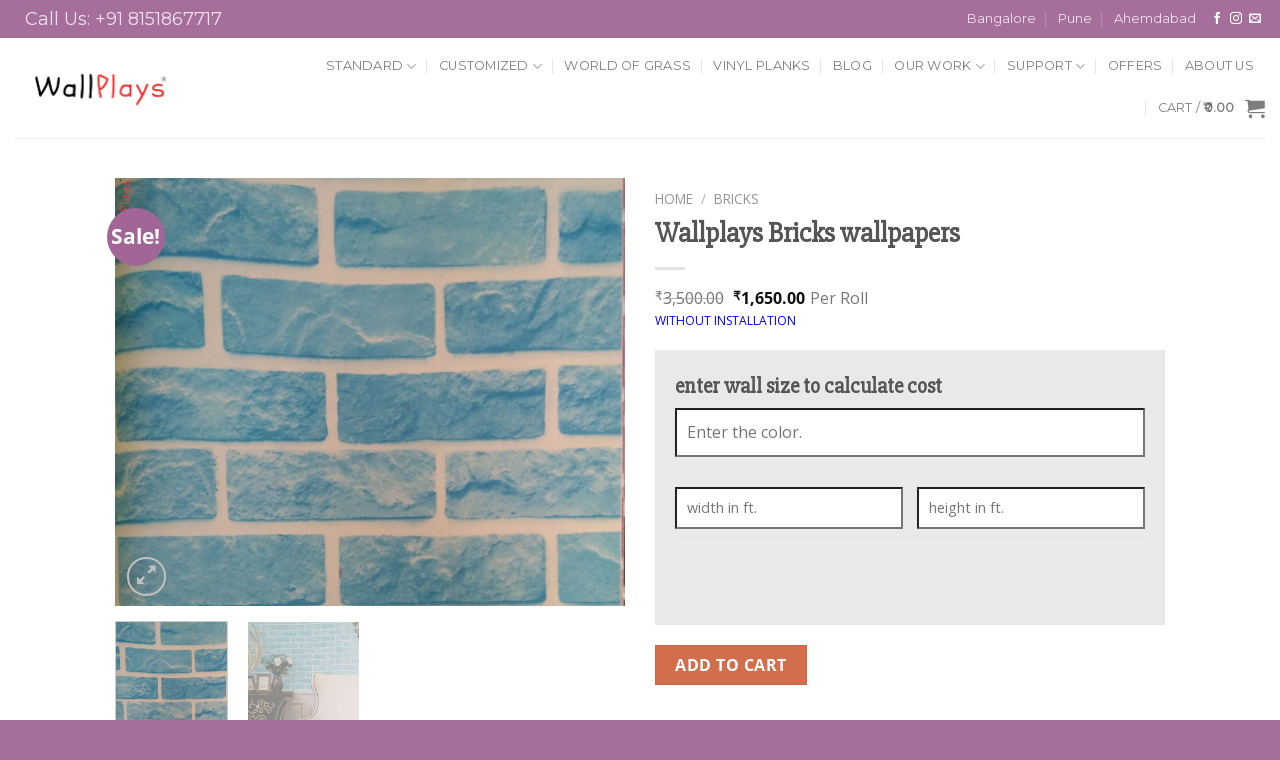

--- FILE ---
content_type: text/html; charset=UTF-8
request_url: https://wallplays.in/product/wallplays-bricks-wallpapers-2/
body_size: 26475
content:
<!DOCTYPE html>
<!--[if IE 9 ]><html
lang="en-US" class="ie9 loading-site no-js"> <![endif]-->
<!--[if IE 8 ]><html
lang="en-US" class="ie8 loading-site no-js"> <![endif]-->
<!--[if (gte IE 9)|!(IE)]><!--><html
lang="en-US" class="loading-site no-js"> <!--<![endif]--><head><meta
charset="UTF-8"/><meta
name="viewport" content="width=device-width, initial-scale=1.0, maximum-scale=1.0, user-scalable=no"/><link
rel="profile" href="http://gmpg.org/xfn/11"/><link
rel="pingback" href="https://wallplays.in/xmlrpc.php"/> <script type='text/javascript' src='https://wallplays.in/wp-content/themes/flatsome/assets/js/jquery.min.js'></script> <link
rel='stylesheet' href='https://wallplays.in/wp-content/themes/flatsome/assets/css/jquery.Jcrop.css' type='text/css'
media='all'/> <script type='text/javascript' src='https://wallplays.in/wp-content/themes/flatsome/assets/js/jquery.Jcrop.js'></script> <script>document.documentElement.className=document.documentElement.className+' yes-js js_active js'</script> <script>(function(html){html.className=html.className.replace(/\bno-js\b/,'js')})(document.documentElement)</script> <title>Wallplays Bricks wallpapers &#8211; Wallplays</title><meta
name='robots' content='max-image-preview:large' /><link
rel="alternate" type="application/rss+xml" title="Wallplays &raquo; Feed" href="https://wallplays.in/feed/" /><link
rel="alternate" type="application/rss+xml" title="Wallplays &raquo; Comments Feed" href="https://wallplays.in/comments/feed/" /><link
rel="alternate" type="application/rss+xml" title="Wallplays &raquo; Wallplays Bricks wallpapers Comments Feed" href="https://wallplays.in/product/wallplays-bricks-wallpapers-2/feed/" /><link
rel="alternate" title="oEmbed (JSON)" type="application/json+oembed" href="https://wallplays.in/wp-json/oembed/1.0/embed?url=https%3A%2F%2Fwallplays.in%2Fproduct%2Fwallplays-bricks-wallpapers-2%2F" /><link
rel="alternate" title="oEmbed (XML)" type="text/xml+oembed" href="https://wallplays.in/wp-json/oembed/1.0/embed?url=https%3A%2F%2Fwallplays.in%2Fproduct%2Fwallplays-bricks-wallpapers-2%2F&#038;format=xml" />
 <script src="//www.googletagmanager.com/gtag/js?id=UA-143291288-1"  type="text/javascript" data-cfasync="false" async></script> <script type="text/javascript" data-cfasync="false">var em_version='7.0.0';var em_track_user=!0;var em_no_track_reason='';var disableStrs=['ga-disable-UA-143291288-1',];function __gtagTrackerIsOptedOut(){for(var index=0;index<disableStrs.length;index++){if(document.cookie.indexOf(disableStrs[index]+'=true')>-1){return!0}}
return!1}
if(__gtagTrackerIsOptedOut()){for(var index=0;index<disableStrs.length;index++){window[disableStrs[index]]=!0}}
function __gtagTrackerOptout(){for(var index=0;index<disableStrs.length;index++){document.cookie=disableStrs[index]+'=true; expires=Thu, 31 Dec 2099 23:59:59 UTC; path=/';window[disableStrs[index]]=!0}}
if('undefined'===typeof gaOptout){function gaOptout(){__gtagTrackerOptout()}}
window.dataLayer=window.dataLayer||[];window.ExactMetricsDualTracker={helpers:{},trackers:{},};if(em_track_user){function __gtagDataLayer(){dataLayer.push(arguments)}
function __gtagTracker(type,name,parameters){if(type==='event'){parameters.send_to=exactmetrics_frontend.ua;__gtagDataLayer.apply(null,arguments)}else{__gtagDataLayer.apply(null,arguments)}}
__gtagTracker('js',new Date());__gtagTracker('set',{'developer_id.dNDMyYj':!0,});__gtagTracker('config','UA-143291288-1',{"forceSSL":"true"});window.gtag=__gtagTracker;(function(){var noopfn=function(){return null};var newtracker=function(){return new Tracker()};var Tracker=function(){return null};var p=Tracker.prototype;p.get=noopfn;p.set=noopfn;p.send=function(){var args=Array.prototype.slice.call(arguments);args.unshift('send');__gaTracker.apply(null,args)};var __gaTracker=function(){var len=arguments.length;if(len===0){return}
var f=arguments[len-1];if(typeof f!=='object'||f===null||typeof f.hitCallback!=='function'){if('send'===arguments[0]){var hitConverted,hitObject=!1,action;if('event'===arguments[1]){if('undefined'!==typeof arguments[3]){hitObject={'eventAction':arguments[3],'eventCategory':arguments[2],'eventLabel':arguments[4],'value':arguments[5]?arguments[5]:1,}}}
if('pageview'===arguments[1]){if('undefined'!==typeof arguments[2]){hitObject={'eventAction':'page_view','page_path':arguments[2],}}}
if(typeof arguments[2]==='object'){hitObject=arguments[2]}
if(typeof arguments[5]==='object'){Object.assign(hitObject,arguments[5])}
if('undefined'!==typeof arguments[1].hitType){hitObject=arguments[1];if('pageview'===hitObject.hitType){hitObject.eventAction='page_view'}}
if(hitObject){action='timing'===arguments[1].hitType?'timing_complete':hitObject.eventAction;hitConverted=mapArgs(hitObject);__gtagTracker('event',action,hitConverted)}}
return}
function mapArgs(args){var arg,hit={};var gaMap={'eventCategory':'event_category','eventAction':'event_action','eventLabel':'event_label','eventValue':'event_value','nonInteraction':'non_interaction','timingCategory':'event_category','timingVar':'name','timingValue':'value','timingLabel':'event_label','page':'page_path','location':'page_location','title':'page_title',};for(arg in args){if(!(!args.hasOwnProperty(arg)||!gaMap.hasOwnProperty(arg))){hit[gaMap[arg]]=args[arg]}else{hit[arg]=args[arg]}}
return hit}
try{f.hitCallback()}catch(ex){}};__gaTracker.create=newtracker;__gaTracker.getByName=newtracker;__gaTracker.getAll=function(){return[]};__gaTracker.remove=noopfn;__gaTracker.loaded=!0;window.__gaTracker=__gaTracker})()}else{console.log("");(function(){function __gtagTracker(){return null}
window.__gtagTracker=__gtagTracker;window.gtag=__gtagTracker})()}</script> <style id='wp-img-auto-sizes-contain-inline-css' type='text/css'>img:is([sizes=auto i],[sizes^="auto," i]){contain-intrinsic-size:3000px 1500px}</style><style id='classic-theme-styles-inline-css' type='text/css'>
/*! This file is auto-generated */
.wp-block-button__link{color:#fff;background-color:#32373c;border-radius:9999px;box-shadow:none;text-decoration:none;padding:calc(.667em + 2px) calc(1.333em + 2px);font-size:1.125em}.wp-block-file__button{background:#32373c;color:#fff;text-decoration:none}</style><style id='woocommerce-inline-inline-css' type='text/css'>.woocommerce form .form-row .required{visibility:visible}</style><link
rel='stylesheet' id='WooCommerce International SMSfrontend_style-css' href='https://wallplays.in/wp-content/plugins/woocommerce-international-sms/includes/css/frontend.css' type='text/css' media='all' /><link
rel='stylesheet' id='wpo_min-header-0-css' href='https://wallplays.in/wp-content/cache/wpo-minify/1754196582/assets/wpo-minify-header-ba496ba9.min.css' type='text/css' media='all' /> <script type="text/javascript">window._nslDOMReady=function(callback){if(document.readyState==="complete"||document.readyState==="interactive"){callback()}else{document.addEventListener("DOMContentLoaded",callback)}}</script><script type="text/javascript" src="https://wallplays.in/wp-includes/js/jquery/jquery.min.js" id="jquery-core-js"></script> <script type="text/javascript" src="https://wallplays.in/wp-includes/js/jquery/jquery-migrate.min.js" id="jquery-migrate-js"></script> <script type="text/javascript" id="wpo_min-header-0-js-extra">var exactmetrics_frontend={"js_events_tracking":"true","download_extensions":"zip,mp3,mpeg,pdf,docx,pptx,xlsx,rar","inbound_paths":"[{\"path\":\"\\/go\\/\",\"label\":\"affiliate\"},{\"path\":\"\\/recommend\\/\",\"label\":\"affiliate\"}]","home_url":"https://wallplays.in","hash_tracking":"false","ua":"UA-143291288-1","v4_id":""}</script> <script defer type="text/javascript" src="https://wallplays.in/wp-content/cache/wpo-minify/1754196582/assets/wpo-minify-header-6f362430.min.js" id="wpo_min-header-0-js"></script> <link
rel="https://api.w.org/" href="https://wallplays.in/wp-json/" /><link
rel="alternate" title="JSON" type="application/json" href="https://wallplays.in/wp-json/wp/v2/product/4432" /><link
rel="EditURI" type="application/rsd+xml" title="RSD" href="https://wallplays.in/xmlrpc.php?rsd" /><meta
name="generator" content="WordPress 6.9" /><meta
name="generator" content="WooCommerce 4.9.0" /><link
rel="canonical" href="https://wallplays.in/product/wallplays-bricks-wallpapers-2/" /><link
rel='shortlink' href='https://wallplays.in/?p=4432' /> <script async>(function(w,d){w.CollectId="5d0b2c4efb0d25158a5a7374";var h=d.head||d.getElementsByTagName("head")[0];var s=d.createElement("script");s.setAttribute("type","text/javascript");s.setAttribute("src","https://collectcdn.com/launcher.js");h.appendChild(s)})(window,document)</script><script type="text/javascript">var CollectChatWordpress=!0</script> <style type="text/css">@font-face{font-family:'Open Sans';font-style:normal;font-weight:400;font-display:swap;src:local('Open Sans Regular'),local('OpenSans-Regular'),url(https://cdn.trustindex.io/assets/fonts/opensans/cyrillic-ext.woff2) format('woff2');unicode-range:U+0460-052F,U+1C80-1C88,U+20B4,U+2DE0-2DFF,U+A640-A69F,U+FE2E-FE2F}@font-face{font-family:'Open Sans';font-style:normal;font-weight:400;font-display:swap;src:local('Open Sans Regular'),local('OpenSans-Regular'),url(https://cdn.trustindex.io/assets/fonts/opensans/cyrillic.woff2) format('woff2');unicode-range:U+0400-045F,U+0490-0491,U+04B0-04B1,U+2116}@font-face{font-family:'Open Sans';font-style:normal;font-weight:400;font-display:swap;src:local('Open Sans Regular'),local('OpenSans-Regular'),url(https://cdn.trustindex.io/assets/fonts/opensans/greek-ext.woff2) format('woff2');unicode-range:U+1F00-1FFF}@font-face{font-family:'Open Sans';font-style:normal;font-weight:400;font-display:swap;src:local('Open Sans Regular'),local('OpenSans-Regular'),url(https://cdn.trustindex.io/assets/fonts/opensans/greek.woff2) format('woff2');unicode-range:U+0370-03FF}@font-face{font-family:'Open Sans';font-style:normal;font-weight:400;font-display:swap;src:local('Open Sans Regular'),local('OpenSans-Regular'),url(https://cdn.trustindex.io/assets/fonts/opensans/vietnamese.woff2) format('woff2');unicode-range:U+0102-0103,U+0110-0111,U+0128-0129,U+0168-0169,U+01A0-01A1,U+01AF-01B0,U+1EA0-1EF9,U+20AB}@font-face{font-family:'Open Sans';font-style:normal;font-weight:400;font-display:swap;src:local('Open Sans Regular'),local('OpenSans-Regular'),url(https://cdn.trustindex.io/assets/fonts/opensans/latin-ext.woff2) format('woff2');unicode-range:U+0100-024F,U+0259,U+1E00-1EFF,U+2020,U+20A0-20AB,U+20AD-20CF,U+2113,U+2C60-2C7F,U+A720-A7FF}@font-face{font-family:'Open Sans';font-style:normal;font-weight:400;font-display:swap;src:local('Open Sans Regular'),local('OpenSans-Regular'),url(https://cdn.trustindex.io/assets/fonts/opensans/latin.woff2) format('woff2');unicode-range:U+0000-00FF,U+0131,U+0152-0153,U+02BB-02BC,U+02C6,U+02DA,U+02DC,U+2000-206F,U+2074,U+20AC,U+2122,U+2191,U+2193,U+2212,U+2215,U+FEFF,U+FFFD}@font-face{font-family:'Open Sans';font-style:normal;font-weight:700;font-display:swap;src:local('Open Sans Bold'),local('OpenSans-Bold'),url(https://cdn.trustindex.io/assets/fonts/opensans/cyrillic-ext2.woff2) format('woff2');unicode-range:U+0460-052F,U+1C80-1C88,U+20B4,U+2DE0-2DFF,U+A640-A69F,U+FE2E-FE2F}@font-face{font-family:'Open Sans';font-style:normal;font-weight:700;font-display:swap;src:local('Open Sans Bold'),local('OpenSans-Bold'),url(https://cdn.trustindex.io/assets/fonts/opensans/cyrillic2.woff2) format('woff2');unicode-range:U+0400-045F,U+0490-0491,U+04B0-04B1,U+2116}@font-face{font-family:'Open Sans';font-style:normal;font-weight:700;font-display:swap;src:local('Open Sans Bold'),local('OpenSans-Bold'),url(https://cdn.trustindex.io/assets/fonts/opensans/greek-ext2.woff2) format('woff2');unicode-range:U+1F00-1FFF}@font-face{font-family:'Open Sans';font-style:normal;font-weight:700;font-display:swap;src:local('Open Sans Bold'),local('OpenSans-Bold'),url(https://cdn.trustindex.io/assets/fonts/opensans/greek2.woff2) format('woff2');unicode-range:U+0370-03FF}@font-face{font-family:'Open Sans';font-style:normal;font-weight:700;font-display:swap;src:local('Open Sans Bold'),local('OpenSans-Bold'),url(https://cdn.trustindex.io/assets/fonts/opensans/vietnamese2.woff2) format('woff2');unicode-range:U+0102-0103,U+0110-0111,U+0128-0129,U+0168-0169,U+01A0-01A1,U+01AF-01B0,U+1EA0-1EF9,U+20AB}@font-face{font-family:'Open Sans';font-style:normal;font-weight:700;font-display:swap;src:local('Open Sans Bold'),local('OpenSans-Bold'),url(https://cdn.trustindex.io/assets/fonts/opensans/latin-ext2.woff2) format('woff2');unicode-range:U+0100-024F,U+0259,U+1E00-1EFF,U+2020,U+20A0-20AB,U+20AD-20CF,U+2113,U+2C60-2C7F,U+A720-A7FF}@font-face{font-family:'Open Sans';font-style:normal;font-weight:700;font-display:swap;src:local('Open Sans Bold'),local('OpenSans-Bold'),url(https://cdn.trustindex.io/assets/fonts/opensans/latin2.woff2) format('woff2');unicode-range:U+0000-00FF,U+0131,U+0152-0153,U+02BB-02BC,U+02C6,U+02DA,U+02DC,U+2000-206F,U+2074,U+20AC,U+2122,U+2191,U+2193,U+2212,U+2215,U+FEFF,U+FFFD}.ti-widget.ti-goog{width:100%;display:block;overflow:hidden;text-align:left;direction:ltr;box-sizing:border-box}.ti-widget.ti-goog *{box-sizing:border-box}.ti-widget.ti-goog:before{display:none!important}.ti-widget.ti-goog a{text-decoration:underline!important;color:inherit}.ti-widget.ti-goog a.ti-header{text-decoration:none!important}.ti-widget.ti-goog a[href="#"],.ti-widget.ti-goog a:not([href]){text-decoration:none!important;pointer-events:none}.ti-widget.ti-goog strong,.ti-widget.ti-goog strong *{font-weight:bold!important}.ti-widget.ti-goog .ti-widget-container,.ti-widget.ti-goog .ti-widget-container *{font-family:'Open sans';font-size:14px;line-height:1.4em;-webkit-box-sizing:border-box;-moz-box-sizing:border-box;box-sizing:border-box}.ti-widget.ti-goog .ti-widget-container{color:#000;margin-bottom:15px}.ti-widget.ti-goog .ti-widget-container .ti-name{font-weight:700;font-size:15px;overflow:hidden;padding-right:25px;white-space:nowrap;text-overflow:ellipsis;color:#000;margin-bottom:2px}.ti-widget.ti-goog .ti-widget-container .ti-date{color:#000;opacity:.5;font-size:12px!important}.ti-widget.ti-goog .ti-profile-img{margin:0 15px 0 0!important}.ti-widget.ti-goog .ti-profile-img img{width:40px!important;height:40px!important;padding:0px!important;display:block;border-radius:30px;min-width:initial!important;max-width:initial!important;object-fit:cover;object-position:top}.ti-widget.ti-goog .ti-profile-img-sprite{display:inline-block;float:left;background:#fff;background-repeat:no-repeat;width:40px;height:40px;border-radius:30px}.ti-widget.ti-goog .ti-profile-details{-webkit-box-flex:1;-ms-flex:1;flex:1;white-space:nowrap;overflow:hidden;text-overflow:ellipsis;text-align:left}.ti-widget.ti-goog .ti-stars{margin-top:3px;white-space:nowrap}.ti-widget.ti-goog .ti-star{width:16px;height:16px;display:inline-block;margin-right:1px;background-size:contain;background-repeat:no-repeat}.ti-widget.ti-goog .ti-star:before,.ti-widget.ti-goog .ti-star:after{content:none!important}.ti-widget.ti-goog .ti-footer{margin-top:15px;padding-top:0;text-align:center;line-height:1.45em}.ti-widget.ti-goog .ti-footer .ti-name{color:#000;font-size:16px;margin-bottom:5px;overflow:hidden;text-overflow:ellipsis}.ti-widget.ti-goog .ti-footer .ti-stars{margin-bottom:3px;margin-top:0}.ti-widget.ti-goog .ti-footer .ti-profile-details{padding-top:4px}.ti-widget.ti-goog .ti-footer .ti-inner{padding-bottom:10px}.ti-widget.ti-goog .star-lg .ti-star{width:30px;height:30px}.ti-widget.ti-goog .ti-d-none{display:none!important}.ti-widget.ti-goog.ti-icon-size1 .ti-review-header:after{width:25px;height:25px}.ti-widget.ti-goog.ti-icon-size1 .ti-widget-container .ti-name{padding-left:30px}.ti-widget.ti-goog.ti-icon-size2 .ti-review-header:after{width:30px;height:30px}.ti-widget.ti-goog.ti-icon-size2 .ti-widget-container .ti-name{padding-left:35px}.ti-widget.ti-goog .ti-rating-text,.ti-widget.ti-goog .ti-rating-text strong,.ti-widget.ti-goog .ti-rating-text strong a,.ti-widget.ti-goog .ti-rating-text strong span,.ti-widget.ti-goog .ti-rating-text span strong,.ti-widget.ti-goog .ti-rating-text span,.ti-widget.ti-goog .ti-footer,.ti-widget.ti-goog .ti-footer strong,.ti-widget.ti-goog .ti-footer span,.ti-widget.ti-goog .ti-footer strong a{font-size:14px;color:#000}.ti-widget.ti-goog .ti-large-logo{display:-ms-flexbox;display:flex;-ms-flex-wrap:wrap;flex-wrap:wrap;height:50px;margin-bottom:0!important}.ti-widget.ti-goog .ti-large-logo .ti-v-center{-ms-flex-item-align:center!important;align-self:center!important;text-align:center;-ms-flex-preferred-size:0;flex-basis:0%;-ms-flex-positive:1;flex-grow:1;max-width:100%}.ti-widget.ti-goog .ti-large-logo img{margin:auto;padding:0!important;display:block!important;position:relative}.ti-widget.ti-goog .nowrap{white-space:nowrap;display:inline-block;margin:0 2px}.ti-widget.ti-goog .nowrap:first-of-type{margin-left:0}.ti-widget.ti-goog .nowrap:last-of-type{margin-right:0}.ti-widget.ti-goog .ti-reviews-container-wrapper [class$=inner]>.ti-stars{margin-bottom:6px;margin-top:15px}.ti-widget.ti-goog .ti-reviews-container-wrapper{overflow:hidden;display:-ms-flexbox;display:flex;-ms-flex-wrap:nowrap;flex-wrap:nowrap;margin-right:20px;margin-left:20px;padding-top:5px}.ti-widget.ti-goog .ti-col-1 .ti-review-item{-ms-flex:0 0 100%;flex:0 0 100%;max-width:100%}.ti-widget.ti-goog .ti-col-2 .ti-review-item{-ms-flex:0 0 50%;flex:0 0 50%;max-width:50%}.ti-widget.ti-goog .ti-col-3 .ti-review-item{-ms-flex:0 0 33.333333%;flex:0 0 33.333333%;max-width:33.333333%}.ti-widget.ti-goog .ti-col-4 .ti-review-item{-ms-flex:0 0 25%;flex:0 0 25%;max-width:25%}.ti-widget.ti-goog .ti-col-5 .ti-review-item{-ms-flex:0 0 20%;flex:0 0 20%;max-width:20%}.ti-widget.ti-goog .ti-col-6 .ti-review-item{-ms-flex:0 0 16.666666%;flex:0 0 16.666666%;max-width:16.666666%}.ti-widget.ti-goog .ti-reviews-container{position:relative}.ti-widget.ti-goog .ti-read-more{display:none}.ti-widget.ti-goog .ti-review-item{padding:0 8px;transition:transform 300ms ease-out}.ti-widget.ti-goog .ti-review-item [class$=inner]{border-radius:4px}.ti-widget.ti-goog .ti-review-item>[class$=inner]{border-style:solid!important;border-color:#efefef!important;background:#efefef!important;border-radius:4px!important;padding:15px!important;margin:0!important;display:block}.ti-widget.ti-goog .ti-review-item .ti-polarity .ti-polarity-icon{position:relative;margin:0;text-indent:3px;display:inline-block;width:15px;height:15px}.ti-widget.ti-goog .ti-review-item .ti-recommendation .ti-recommendation-icon{position:relative;margin:0 5px;margin-bottom:-3px;text-indent:3px;display:inline-block;width:15px;height:15px}.ti-widget.ti-goog .ti-review-item .ti-recommendation .ti-recommendation-icon:first-child{margin-left:0}.ti-widget.ti-goog .ti-review-item .ti-recommendation .ti-recommendation-title{font-weight:700;font-size:13px!important;opacity:.8;position:relative;top:-1px}.ti-widget.ti-goog .ti-review-item .ti-recommendation+.ti-dummy-stars{display:none}.ti-widget.ti-goog .ti-review-content{line-height:20.3px!important;font-size:14px;display:-webkit-box;-webkit-box-orient:vertical;-webkit-line-clamp:inherit!important;overflow:auto!important;overflow-x:hidden!important;padding-right:10px;scrollbar-color:#8d8d8d #e0e0e0;scrollbar-width:thin}.ti-widget.ti-goog .ti-review-content .ti-stars{margin-bottom:5px}.ti-widget.ti-goog .ti-review-content strong{font-size:inherit;color:inherit}.ti-widget.ti-goog .ti-review-header{display:-ms-flexbox;display:flex;-ms-flex-wrap:nowrap;flex-wrap:nowrap;position:relative}.ti-widget.ti-goog [class$=inner]:after{content:"";display:block;width:20px;height:20px;position:absolute;right:0;background-repeat:no-repeat;background-position:center center}.ti-widget.ti-goog .ti-highlight{padding:1px 2px;margin:0;box-decoration-break:clone;-webkit-box-decoration-break:clone;border-radius:1px;-webkit-border-radius:1px;-moz-border-radius:1px;background-color:transparent;background-image:linear-gradient(#fbe049,#fbe049);background-size:100% 19px;background-position:bottom;background-repeat:no-repeat;color:#000!important}@media (max-width:479px){.ti-widget.ti-goog .ti-reviews-container-wrapper{margin-right:0;margin-left:0}.ti-widget.ti-goog .ti-review-item{padding:0}}@media (min-width:480px){.ti-widget.ti-goog .ti-review-item:hover{-webkit-transform:translate(0,-5px);-ms-transform:translate(0,-5px);transform:translate(0,-5px)}}.ti-widget.ti-goog ::-webkit-scrollbar{width:4px;border-radius:3px}.ti-widget.ti-goog ::-webkit-scrollbar-track{background:rgba(85,85,85,.1)}.ti-widget.ti-goog ::-webkit-scrollbar-thumb{background:rgba(85,85,85,.6)}.ti-widget.ti-goog ::-webkit-scrollbar-thumb:hover{background:#555}.ti-verified-review{display:inline-block;background:url(https://cdn.trustindex.io/assets/icon/trustindex-verified-icon.svg);background-size:contain;width:15px;height:15px;margin-left:7px;position:relative;z-index:2}.ti-verified-review .ti-verified-tooltip{color:#fff!important;background-color:#3B404B!important;padding:0 10px;border-radius:4px;font-size:11px!important;line-height:22px!important;font-weight:500;display:inline-block;position:absolute;left:0;margin-left:25px;top:-4px;white-space:nowrap;opacity:0;transition:all 0.3s ease-in-out}.ti-verified-review .ti-verified-tooltip:before{width:0;height:0;border-style:solid;border-width:5px 5px 5px 0;border-color:transparent #3B404B transparent transparent;content:"";position:absolute;left:-5px;top:50%;margin-top:-5px}.ti-verified-review:hover .ti-verified-tooltip{opacity:1;margin-left:20px}.ti-recommendation+.ti-verified-review{top:2px}.ti-widget .source-Google [class$=inner]:after{background-image:url(https://cdn.trustindex.io/assets/platform/Google/icon.svg);background-size:100% 100%}.ti-widget .source-Google .ti-star.f{background-image:url(https://cdn.trustindex.io/assets/platform/Google/star/f.svg)}.ti-widget .source-Google .ti-star.e{background-image:url(https://cdn.trustindex.io/assets/platform/Google/star/e.svg)}.ti-widget .source-Google .ti-star.h{background-image:url(https://cdn.trustindex.io/assets/platform/Google/star/h.svg)}.ti-widget .star-lg .ti-star{width:30px;height:30px}.ti-widget .ti-header .ti-star{width:20px;height:20px}.ti-widget.ti-goog.ti-no-logo [class$=inner]:after{background:none!important}.ti-widget.ti-goog.ti-no-stars .ti-review-item .ti-star.f{background-image:url(https://cdn.trustindex.io/assets/platform/Trustindex/star/f.svg)!important}.ti-widget.ti-goog.ti-no-stars .ti-review-item .ti-star.e{background-image:url(https://cdn.trustindex.io/assets/platform/Trustindex/star/e.svg)!important}.ti-widget.ti-goog.ti-no-stars .ti-review-item .ti-star.h{background-image:url(https://cdn.trustindex.io/assets/platform/Trustindex/star/h.svg)!important}.ti-widget.ti-goog.ti-no-stars .ti-review-item .ti-recommendation{display:none}.ti-widget.ti-goog.ti-no-stars .ti-review-item .ti-recommendation+.ti-dummy-stars{display:inline}.ti-widget.ti-goog{overflow:visible!important}.ti-widget.ti-goog .ti-review-item>.ti-inner{border-top-width:2px!important;border-bottom-width:2px!important;border-left-width:2px!important;border-right-width:2px!important;background-color:#efefef!important;backdrop-filter:blur(0)}.ti-widget.ti-goog .ti-review-item [class$=inner]{position:relative}.ti-widget.ti-goog .ti-review-item [class$=inner]:after{top:12px;right:12px}.ti-widget.ti-goog .ti-name,.ti-widget.ti-goog .ti-date{color:#000000!important}.ti-widget.ti-goog .ti-review-content{position:relative;padding:0!important;overflow:inherit!important}.ti-widget.ti-goog .ti-review-content .ti-stars{margin:0 0 7px 0}.ti-widget.ti-goog .ti-review-content .ti-review-text{height:81.2px;line-height:20.3px!important;font-size:14px;display:-webkit-box;-webkit-box-orient:vertical;color:inherit;-webkit-line-clamp:inherit!important;overflow:auto!important;overflow-x:hidden!important;padding-right:10px}.ti-widget.ti-goog .ti-review-header{padding:15px 0 0 7px}.ti-widget.ti-goog .ti-review-header:before{position:absolute;content:"";top:0;left:17px;border:10px solid transparent;border-bottom-width:0;border-top-color:#efefef}.ti-widget.ti-goog .ti-controls{margin-top:-12px;width:100%;position:absolute;height:0;z-index:1;top:50%}.ti-widget.ti-goog .ti-controls .ti-next,.ti-widget.ti-goog .ti-controls .ti-prev{position:absolute;display:inline-block;width:20px;height:30px;padding-top:20px;padding-bottom:20px;display:block;opacity:1;-webkit-transition:all 200ms ease-out;-moz-transition:all 200ms ease-out;-o-transition:all 200ms ease-out;transition:all 200ms ease-out}.ti-widget.ti-goog .ti-controls .ti-next:hover,.ti-widget.ti-goog .ti-controls .ti-prev:hover{cursor:pointer;-webkit-transform:scale(1.2);-ms-transform:scale(1.2);transform:scale(1.2)}.ti-widget.ti-goog .ti-controls .ti-next:before,.ti-widget.ti-goog .ti-controls .ti-prev:before{content:'';background:#ccc;width:17px;height:3px;display:block;-webkit-transform:rotate(45deg);-ms-transform:rotate(45deg);transform:rotate(45deg);border-radius:2px;position:absolute}.ti-widget.ti-goog .ti-controls .ti-next:after,.ti-widget.ti-goog .ti-controls .ti-prev:after{content:'';background:#ccc;width:17px;height:3px;display:block;-webkit-transform:rotate(-45deg);-ms-transform:rotate(-45deg);transform:rotate(-45deg);border-radius:2px;position:absolute}.ti-widget.ti-goog .ti-controls .ti-next{right:2px}.ti-widget.ti-goog .ti-controls .ti-next:after{top:18px;right:0}.ti-widget.ti-goog .ti-controls .ti-next:before{top:8px;right:0}.ti-widget.ti-goog .ti-controls .ti-prev{left:2px}.ti-widget.ti-goog .ti-controls .ti-prev:after{top:8px;left:0}.ti-widget.ti-goog .ti-controls .ti-prev:before{top:18px;left:0}@media (max-width:479px){.ti-widget.ti-goog .ti-controls{display:none}}.ti-widget.ti-goog .ti-controls-dots{display:none;margin-top:10px;margin-bottom:10px;text-align:center}.ti-widget.ti-goog .ti-controls-dots .dot{display:inline-block;width:10px;height:10px;background:#ccc;border-radius:20px;padding:4px;cursor:pointer;opacity:.4}.ti-widget.ti-goog .ti-controls-dots .dot.active,.ti-widget.ti-goog .ti-controls-dots .dot:hover{opacity:1}@media (max-width:479px){.ti-widget.ti-goog .ti-controls-dots{display:block!important}}.ti-widget.ti-goog .ti-controls{top:68.6px}</style> <script>document.documentElement.className=document.documentElement.className.replace('no-js','js')</script> <style>.no-js img.lazyload{display:none}figure.wp-block-image img.lazyloading{min-width:150px}.lazyload,.lazyloading{opacity:0}.lazyloaded{opacity:1;transition:opacity 400ms;transition-delay:0ms}</style><style>.bg{opacity:0;transition:opacity 1s;-webkit-transition:opacity 1s}.bg-loaded{opacity:1}</style><!--[if IE]><link
rel="stylesheet" type="text/css" href="https://wallplays.in/wp-content/themes/flatsome/assets/css/ie-fallback.css"><script src="//cdnjs.cloudflare.com/ajax/libs/html5shiv/3.6.1/html5shiv.js"></script><script>var head=document.getElementsByTagName('head')[0],style=document.createElement('style');style.type='text/css';style.styleSheet.cssText=':before,:after{content:none !important';head.appendChild(style);setTimeout(function(){head.removeChild(style)},0)</script><script src="https://wallplays.in/wp-content/themes/flatsome/assets/libs/ie-flexibility.js"></script><![endif]--> <script type="text/javascript">WebFontConfig={google:{families:["Slabo+27px","Open+Sans","Montserrat:regular,400","Dancing+Script:regular,400",]}};(function(){var wf=document.createElement('script');wf.src='https://ajax.googleapis.com/ajax/libs/webfont/1/webfont.js';wf.type='text/javascript';wf.async='true';var s=document.getElementsByTagName('script')[0];s.parentNode.insertBefore(wf,s)})()</script> <noscript><style>.woocommerce-product-gallery{opacity:1!important}</style></noscript><link
rel="icon" href="https://wallplays.in/wp-content/uploads/2019/05/cropped-Untitled-design-95-32x32.png" sizes="32x32" /><link
rel="icon" href="https://wallplays.in/wp-content/uploads/2019/05/cropped-Untitled-design-95-192x192.png" sizes="192x192" /><link
rel="apple-touch-icon" href="https://wallplays.in/wp-content/uploads/2019/05/cropped-Untitled-design-95-180x180.png" /><meta
name="msapplication-TileImage" content="https://wallplays.in/wp-content/uploads/2019/05/cropped-Untitled-design-95-270x270.png" /><style id="custom-css" type="text/css">:root{--primary-color:#a16695}.header-main{height:100px}#logo img{max-height:100px}#logo{width:169px}.header-bottom{min-height:10px}.header-top{min-height:30px}.transparent .header-main{height:30px}.transparent #logo img{max-height:30px}.has-transparent+.page-title:first-of-type,.has-transparent+#main>.page-title,.has-transparent+#main>div>.page-title,.has-transparent+#main .page-header-wrapper:first-of-type .page-title{padding-top:60px}.header.show-on-scroll,.stuck .header-main{height:70px!important}.stuck #logo img{max-height:70px!important}.search-form{width:100%}.header-bg-color,.header-wrapper{background-color:rgba(255,255,255,.9)}.header-bottom{background-color:#f1f1f1}.stuck .header-main .nav>li>a{line-height:50px}@media (max-width:549px){.header-main{height:70px}#logo img{max-height:70px}}.nav-dropdown-has-arrow li.has-dropdown:before{border-bottom-color:#fff}.nav .nav-dropdown{border-color:#fff}.nav-dropdown{font-size:100%}.nav-dropdown-has-arrow li.has-dropdown:after{border-bottom-color:#FFF}.nav .nav-dropdown{background-color:#FFF}.header-top{background-color:#a66f9b!important}.accordion-title.active,.has-icon-bg .icon .icon-inner,.logo a,.primary.is-underline,.primary.is-link,.badge-outline .badge-inner,.nav-outline>li.active>a,.nav-outline>li.active>a,.cart-icon strong,[data-color='primary'],.is-outline.primary{color:#a16695}[data-text-color="primary"]{color:#a16695!important}[data-text-bg="primary"]{background-color:#a16695}.scroll-to-bullets a,.featured-title,.label-new.menu-item>a:after,.nav-pagination>li>.current,.nav-pagination>li>span:hover,.nav-pagination>li>a:hover,.has-hover:hover .badge-outline .badge-inner,button[type="submit"],.button.wc-forward:not(.checkout):not(.checkout-button),.button.submit-button,.button.primary:not(.is-outline),.featured-table .title,.is-outline:hover,.has-icon:hover .icon-label,.nav-dropdown-bold .nav-column li>a:hover,.nav-dropdown.nav-dropdown-bold>li>a:hover,.nav-dropdown-bold.dark .nav-column li>a:hover,.nav-dropdown.nav-dropdown-bold.dark>li>a:hover,.is-outline:hover,.tagcloud a:hover,.grid-tools a,input[type='submit']:not(.is-form),.box-badge:hover .box-text,input.button.alt,.nav-box>li>a:hover,.nav-box>li.active>a,.nav-pills>li.active>a,.current-dropdown .cart-icon strong,.cart-icon:hover strong,.nav-line-bottom>li>a:before,.nav-line-grow>li>a:before,.nav-line>li>a:before,.banner,.header-top,.slider-nav-circle .flickity-prev-next-button:hover svg,.slider-nav-circle .flickity-prev-next-button:hover .arrow,.primary.is-outline:hover,.button.primary:not(.is-outline),input[type='submit'].primary,input[type='submit'].primary,input[type='reset'].button,input[type='button'].primary,.badge-inner{background-color:#a16695}.nav-vertical.nav-tabs>li.active>a,.scroll-to-bullets a.active,.nav-pagination>li>.current,.nav-pagination>li>span:hover,.nav-pagination>li>a:hover,.has-hover:hover .badge-outline .badge-inner,.accordion-title.active,.featured-table,.is-outline:hover,.tagcloud a:hover,blockquote,.has-border,.cart-icon strong:after,.cart-icon strong,.blockUI:before,.processing:before,.loading-spin,.slider-nav-circle .flickity-prev-next-button:hover svg,.slider-nav-circle .flickity-prev-next-button:hover .arrow,.primary.is-outline:hover{border-color:#a16695}.nav-tabs>li.active>a{border-top-color:#a16695}.widget_shopping_cart_content .blockUI.blockOverlay:before{border-left-color:#a16695}.woocommerce-checkout-review-order .blockUI.blockOverlay:before{border-left-color:#a16695}.slider .flickity-prev-next-button:hover svg,.slider .flickity-prev-next-button:hover .arrow{fill:#a16695}body{font-family:"Open Sans",sans-serif}body{color:#777}.nav>li>a{font-family:"Montserrat",sans-serif}.nav>li>a{font-weight:400}h1,h2,h3,h4,h5,h6,.heading-font,.off-canvas-center .nav-sidebar.nav-vertical>li>a{font-family:"Slabo 27px",sans-serif}.alt-font{font-family:"Dancing Script",sans-serif}.alt-font{font-weight:400!important}.shop-page-title.featured-title .title-bg{background-image:url(https://wallplays.in/wp-content/uploads/2020/06/70.png)!important}@media screen and (min-width:550px){.products .box-vertical .box-image{min-width:247px!important;width:247px!important}}.footer-2{background-color:#000}.absolute-footer,html{background-color:#a66f9b}.label-new.menu-item>a:after{content:"New"}.label-hot.menu-item>a:after{content:"Hot"}.label-sale.menu-item>a:after{content:"Sale"}.label-popular.menu-item>a:after{content:"Popular"}</style><style type="text/css" id="wp-custom-css">a.callicon{font-size:18px!important;position:relative;left:10px;animation:blink-animation 1s steps(5,start) infinite;-webkit-animation:blink-animation 1s steps(5,start) infinite}@keyframes blink-animation{to{visibility:hidden}}@-webkit-keyframes blink-animation{to{visibility:hidden}}</style> <script>jQuery(document).ready(function($){var body=$('body');body.on('click','.bc_view_image',function(e){$(this).closest('.bc_show_ordered_image').find('.bc_image').removeClass('bc_hide');e.preventDefault()});body.on('click','.bc_close',function(e){$(this).closest('.bc_show_ordered_image').find('.bc_image').addClass('bc_hide');console.log('sss');e.preventDefault()})})</script> <style id='global-styles-inline-css' type='text/css'>:root{--wp--preset--aspect-ratio--square:1;--wp--preset--aspect-ratio--4-3:4/3;--wp--preset--aspect-ratio--3-4:3/4;--wp--preset--aspect-ratio--3-2:3/2;--wp--preset--aspect-ratio--2-3:2/3;--wp--preset--aspect-ratio--16-9:16/9;--wp--preset--aspect-ratio--9-16:9/16;--wp--preset--color--black:#000000;--wp--preset--color--cyan-bluish-gray:#abb8c3;--wp--preset--color--white:#ffffff;--wp--preset--color--pale-pink:#f78da7;--wp--preset--color--vivid-red:#cf2e2e;--wp--preset--color--luminous-vivid-orange:#ff6900;--wp--preset--color--luminous-vivid-amber:#fcb900;--wp--preset--color--light-green-cyan:#7bdcb5;--wp--preset--color--vivid-green-cyan:#00d084;--wp--preset--color--pale-cyan-blue:#8ed1fc;--wp--preset--color--vivid-cyan-blue:#0693e3;--wp--preset--color--vivid-purple:#9b51e0;--wp--preset--gradient--vivid-cyan-blue-to-vivid-purple:linear-gradient(135deg,rgb(6,147,227) 0%,rgb(155,81,224) 100%);--wp--preset--gradient--light-green-cyan-to-vivid-green-cyan:linear-gradient(135deg,rgb(122,220,180) 0%,rgb(0,208,130) 100%);--wp--preset--gradient--luminous-vivid-amber-to-luminous-vivid-orange:linear-gradient(135deg,rgb(252,185,0) 0%,rgb(255,105,0) 100%);--wp--preset--gradient--luminous-vivid-orange-to-vivid-red:linear-gradient(135deg,rgb(255,105,0) 0%,rgb(207,46,46) 100%);--wp--preset--gradient--very-light-gray-to-cyan-bluish-gray:linear-gradient(135deg,rgb(238,238,238) 0%,rgb(169,184,195) 100%);--wp--preset--gradient--cool-to-warm-spectrum:linear-gradient(135deg,rgb(74,234,220) 0%,rgb(151,120,209) 20%,rgb(207,42,186) 40%,rgb(238,44,130) 60%,rgb(251,105,98) 80%,rgb(254,248,76) 100%);--wp--preset--gradient--blush-light-purple:linear-gradient(135deg,rgb(255,206,236) 0%,rgb(152,150,240) 100%);--wp--preset--gradient--blush-bordeaux:linear-gradient(135deg,rgb(254,205,165) 0%,rgb(254,45,45) 50%,rgb(107,0,62) 100%);--wp--preset--gradient--luminous-dusk:linear-gradient(135deg,rgb(255,203,112) 0%,rgb(199,81,192) 50%,rgb(65,88,208) 100%);--wp--preset--gradient--pale-ocean:linear-gradient(135deg,rgb(255,245,203) 0%,rgb(182,227,212) 50%,rgb(51,167,181) 100%);--wp--preset--gradient--electric-grass:linear-gradient(135deg,rgb(202,248,128) 0%,rgb(113,206,126) 100%);--wp--preset--gradient--midnight:linear-gradient(135deg,rgb(2,3,129) 0%,rgb(40,116,252) 100%);--wp--preset--font-size--small:13px;--wp--preset--font-size--medium:20px;--wp--preset--font-size--large:36px;--wp--preset--font-size--x-large:42px;--wp--preset--spacing--20:0.44rem;--wp--preset--spacing--30:0.67rem;--wp--preset--spacing--40:1rem;--wp--preset--spacing--50:1.5rem;--wp--preset--spacing--60:2.25rem;--wp--preset--spacing--70:3.38rem;--wp--preset--spacing--80:5.06rem;--wp--preset--shadow--natural:6px 6px 9px rgba(0, 0, 0, 0.2);--wp--preset--shadow--deep:12px 12px 50px rgba(0, 0, 0, 0.4);--wp--preset--shadow--sharp:6px 6px 0px rgba(0, 0, 0, 0.2);--wp--preset--shadow--outlined:6px 6px 0px -3px rgb(255, 255, 255), 6px 6px rgb(0, 0, 0);--wp--preset--shadow--crisp:6px 6px 0px rgb(0, 0, 0)}:where(.is-layout-flex){gap:.5em}:where(.is-layout-grid){gap:.5em}body .is-layout-flex{display:flex}.is-layout-flex{flex-wrap:wrap;align-items:center}.is-layout-flex>:is(*,div){margin:0}body .is-layout-grid{display:grid}.is-layout-grid>:is(*,div){margin:0}:where(.wp-block-columns.is-layout-flex){gap:2em}:where(.wp-block-columns.is-layout-grid){gap:2em}:where(.wp-block-post-template.is-layout-flex){gap:1.25em}:where(.wp-block-post-template.is-layout-grid){gap:1.25em}.has-black-color{color:var(--wp--preset--color--black)!important}.has-cyan-bluish-gray-color{color:var(--wp--preset--color--cyan-bluish-gray)!important}.has-white-color{color:var(--wp--preset--color--white)!important}.has-pale-pink-color{color:var(--wp--preset--color--pale-pink)!important}.has-vivid-red-color{color:var(--wp--preset--color--vivid-red)!important}.has-luminous-vivid-orange-color{color:var(--wp--preset--color--luminous-vivid-orange)!important}.has-luminous-vivid-amber-color{color:var(--wp--preset--color--luminous-vivid-amber)!important}.has-light-green-cyan-color{color:var(--wp--preset--color--light-green-cyan)!important}.has-vivid-green-cyan-color{color:var(--wp--preset--color--vivid-green-cyan)!important}.has-pale-cyan-blue-color{color:var(--wp--preset--color--pale-cyan-blue)!important}.has-vivid-cyan-blue-color{color:var(--wp--preset--color--vivid-cyan-blue)!important}.has-vivid-purple-color{color:var(--wp--preset--color--vivid-purple)!important}.has-black-background-color{background-color:var(--wp--preset--color--black)!important}.has-cyan-bluish-gray-background-color{background-color:var(--wp--preset--color--cyan-bluish-gray)!important}.has-white-background-color{background-color:var(--wp--preset--color--white)!important}.has-pale-pink-background-color{background-color:var(--wp--preset--color--pale-pink)!important}.has-vivid-red-background-color{background-color:var(--wp--preset--color--vivid-red)!important}.has-luminous-vivid-orange-background-color{background-color:var(--wp--preset--color--luminous-vivid-orange)!important}.has-luminous-vivid-amber-background-color{background-color:var(--wp--preset--color--luminous-vivid-amber)!important}.has-light-green-cyan-background-color{background-color:var(--wp--preset--color--light-green-cyan)!important}.has-vivid-green-cyan-background-color{background-color:var(--wp--preset--color--vivid-green-cyan)!important}.has-pale-cyan-blue-background-color{background-color:var(--wp--preset--color--pale-cyan-blue)!important}.has-vivid-cyan-blue-background-color{background-color:var(--wp--preset--color--vivid-cyan-blue)!important}.has-vivid-purple-background-color{background-color:var(--wp--preset--color--vivid-purple)!important}.has-black-border-color{border-color:var(--wp--preset--color--black)!important}.has-cyan-bluish-gray-border-color{border-color:var(--wp--preset--color--cyan-bluish-gray)!important}.has-white-border-color{border-color:var(--wp--preset--color--white)!important}.has-pale-pink-border-color{border-color:var(--wp--preset--color--pale-pink)!important}.has-vivid-red-border-color{border-color:var(--wp--preset--color--vivid-red)!important}.has-luminous-vivid-orange-border-color{border-color:var(--wp--preset--color--luminous-vivid-orange)!important}.has-luminous-vivid-amber-border-color{border-color:var(--wp--preset--color--luminous-vivid-amber)!important}.has-light-green-cyan-border-color{border-color:var(--wp--preset--color--light-green-cyan)!important}.has-vivid-green-cyan-border-color{border-color:var(--wp--preset--color--vivid-green-cyan)!important}.has-pale-cyan-blue-border-color{border-color:var(--wp--preset--color--pale-cyan-blue)!important}.has-vivid-cyan-blue-border-color{border-color:var(--wp--preset--color--vivid-cyan-blue)!important}.has-vivid-purple-border-color{border-color:var(--wp--preset--color--vivid-purple)!important}.has-vivid-cyan-blue-to-vivid-purple-gradient-background{background:var(--wp--preset--gradient--vivid-cyan-blue-to-vivid-purple)!important}.has-light-green-cyan-to-vivid-green-cyan-gradient-background{background:var(--wp--preset--gradient--light-green-cyan-to-vivid-green-cyan)!important}.has-luminous-vivid-amber-to-luminous-vivid-orange-gradient-background{background:var(--wp--preset--gradient--luminous-vivid-amber-to-luminous-vivid-orange)!important}.has-luminous-vivid-orange-to-vivid-red-gradient-background{background:var(--wp--preset--gradient--luminous-vivid-orange-to-vivid-red)!important}.has-very-light-gray-to-cyan-bluish-gray-gradient-background{background:var(--wp--preset--gradient--very-light-gray-to-cyan-bluish-gray)!important}.has-cool-to-warm-spectrum-gradient-background{background:var(--wp--preset--gradient--cool-to-warm-spectrum)!important}.has-blush-light-purple-gradient-background{background:var(--wp--preset--gradient--blush-light-purple)!important}.has-blush-bordeaux-gradient-background{background:var(--wp--preset--gradient--blush-bordeaux)!important}.has-luminous-dusk-gradient-background{background:var(--wp--preset--gradient--luminous-dusk)!important}.has-pale-ocean-gradient-background{background:var(--wp--preset--gradient--pale-ocean)!important}.has-electric-grass-gradient-background{background:var(--wp--preset--gradient--electric-grass)!important}.has-midnight-gradient-background{background:var(--wp--preset--gradient--midnight)!important}.has-small-font-size{font-size:var(--wp--preset--font-size--small)!important}.has-medium-font-size{font-size:var(--wp--preset--font-size--medium)!important}.has-large-font-size{font-size:var(--wp--preset--font-size--large)!important}.has-x-large-font-size{font-size:var(--wp--preset--font-size--x-large)!important}</style></head><body data-rsssl=1
class="wp-singular product-template-default single single-product postid-4432 wp-theme-flatsome wp-child-theme-flatsome-child theme-flatsome woocommerce woocommerce-page woocommerce-no-js lightbox nav-dropdown-has-arrow"><a
class="skip-link screen-reader-text" href="#main">Skip to content</a><div
id="wrapper"><header
id="header" class="header header-full-width has-sticky sticky-jump"><div
class="header-wrapper"><div
id="top-bar" class="header-top hide-for-sticky nav-dark"><div
class="flex-row container"><div
class="flex-col hide-for-medium flex-left"><ul
class="nav nav-left medium-nav-center nav-small  nav-divided"><li
class="html custom html_topbar_left"><a
href="tel:+918151867717" class="callicon"> Call Us: +91 8151867717</a></li></ul></div><div
class="flex-col hide-for-medium flex-center"><ul
class="nav nav-center nav-small  nav-divided"></ul></div><div
class="flex-col hide-for-medium flex-right"><ul
class="nav top-bar-nav nav-right nav-small  nav-divided"><li
id="menu-item-1775" class="menu-item menu-item-type-custom menu-item-object-custom  menu-item-1775"><a
href="https://wallplays.in/contact-us/" class="nav-top-link">Bangalore</a></li><li
id="menu-item-1776" class="menu-item menu-item-type-custom menu-item-object-custom  menu-item-1776"><a
href="https://wallplays.in/contact-us/" class="nav-top-link">Pune</a></li><li
id="menu-item-1777" class="menu-item menu-item-type-custom menu-item-object-custom  menu-item-1777"><a
href="https://wallplays.in/contact-us/" class="nav-top-link">Ahemdabad</a></li><li
class="html header-social-icons ml-0"><div
class="social-icons follow-icons " ><a
href="https://www.facebook.com/wallplaysindia/" target="_blank" data-label="Facebook"  rel="noopener noreferrer nofollow" class="icon plain facebook tooltip" title="Follow on Facebook"><i
class="icon-facebook" ></i></a><a
href="https://www.instagram.com/wallplaysindia/" target="_blank" rel="noopener noreferrer nofollow" data-label="Instagram" class="icon plain  instagram tooltip" title="Follow on Instagram"><i
class="icon-instagram" ></i></a><a
href="mailto:www.wallplays.in@gmail.com" data-label="E-mail"  rel="nofollow" class="icon plain  email tooltip" title="Send us an email"><i
class="icon-envelop" ></i></a></div></li></ul></div><div
class="flex-col show-for-medium flex-grow"><ul
class="nav nav-center nav-small mobile-nav  nav-divided"><li
class="html custom html_topbar_left"><a
href="tel:+918151867717" class="callicon"> Call Us: +91 8151867717</a></li></ul></div></div></div><div
id="masthead" class="header-main "><div
class="header-inner flex-row container logo-left medium-logo-center" role="navigation"><div
id="logo" class="flex-col logo">
<a
href="https://wallplays.in/" title="Wallplays - Wallplays | Wallpaper Store" rel="home">
<img
width="169" height="100"   alt="Wallplays" data-src="https://wallplays.in/wp-content/uploads/2019/05/R-1.png" class="header_logo header-logo lazyload" src="[data-uri]" /><noscript><img
width="169" height="100" src="https://wallplays.in/wp-content/uploads/2019/05/R-1.png" class="header_logo header-logo" alt="Wallplays"/></noscript><img
width="169" height="100"   alt="Wallplays" data-src="https://wallplays.in/wp-content/uploads/2019/05/R-1.png" class="header-logo-dark lazyload" src="[data-uri]" /><noscript><img
width="169" height="100" src="https://wallplays.in/wp-content/uploads/2019/05/R-1.png" class="header-logo-dark" alt="Wallplays"/></noscript></a></div><div
class="flex-col show-for-medium flex-left"><ul
class="mobile-nav nav nav-left "><li
class="nav-icon has-icon">
<a
href="#" data-open="#main-menu" data-pos="left" data-bg="main-menu-overlay" data-color="" class="is-small" aria-controls="main-menu" aria-expanded="false">
<i
class="icon-menu" ></i>
</a></li></ul></div><div
class="flex-col hide-for-medium flex-left
flex-grow"><ul
class="header-nav header-nav-main nav nav-left  nav-divided nav-uppercase" ></ul></div><div
class="flex-col hide-for-medium flex-right"><ul
class="header-nav header-nav-main nav nav-right  nav-divided nav-uppercase"><li
id="menu-item-614" class="menu-item menu-item-type-custom menu-item-object-custom menu-item-has-children  menu-item-614 has-dropdown"><a
href="https://wallplays.in/product-category/standard-wallpapers/type-2/" class="nav-top-link">Standard<i
class="icon-angle-down" ></i></a><ul
class='nav-dropdown nav-dropdown-bold'><li
id="menu-item-615" class="menu-item menu-item-type-taxonomy menu-item-object-product_cat menu-item-has-children  menu-item-615 nav-dropdown-col"><a
href="https://wallplays.in/product-category/standard-wallpapers/type-1/">Type 1</a><ul
class='nav-column nav-dropdown-bold'><li
id="menu-item-718" class="menu-item menu-item-type-taxonomy menu-item-object-product_cat  menu-item-718"><a
href="https://wallplays.in/product-category/standard-wallpapers/type-1/bed-room/">Bed room</a></li><li
id="menu-item-722" class="menu-item menu-item-type-taxonomy menu-item-object-product_cat  menu-item-722"><a
href="https://wallplays.in/product-category/standard-wallpapers/type-1/living-room/">Living room</a></li><li
id="menu-item-720" class="menu-item menu-item-type-taxonomy menu-item-object-product_cat  menu-item-720"><a
href="https://wallplays.in/product-category/standard-wallpapers/type-1/dining-room/">Dining room</a></li><li
id="menu-item-721" class="menu-item menu-item-type-taxonomy menu-item-object-product_cat  menu-item-721"><a
href="https://wallplays.in/product-category/standard-wallpapers/type-1/kids-room/">Kids room</a></li><li
id="menu-item-719" class="menu-item menu-item-type-taxonomy menu-item-object-product_cat  menu-item-719"><a
href="https://wallplays.in/product-category/standard-wallpapers/type-1/ceiling-room/">Ceiling room</a></li></ul></li><li
id="menu-item-616" class="menu-item menu-item-type-taxonomy menu-item-object-product_cat menu-item-has-children  menu-item-616 nav-dropdown-col"><a
href="https://wallplays.in/product-category/standard-wallpapers/type-2/">Type 2</a><ul
class='nav-column nav-dropdown-bold'><li
id="menu-item-2923" class="menu-item menu-item-type-taxonomy menu-item-object-product_cat  menu-item-2923"><a
href="https://wallplays.in/product-category/standard-wallpapers/luxury-wallpapers/">Luxury</a></li><li
id="menu-item-4614" class="menu-item menu-item-type-taxonomy menu-item-object-product_cat  menu-item-4614"><a
href="https://wallplays.in/product-category/3d-wallpapers/">3D wallpapers</a></li><li
id="menu-item-5581" class="menu-item menu-item-type-custom menu-item-object-custom  menu-item-5581"><a
href="/product-category/5d-wallpapers/">5D Wallpapers</a></li><li
id="menu-item-2192" class="menu-item menu-item-type-taxonomy menu-item-object-product_cat  menu-item-2192"><a
href="https://wallplays.in/product-category/standard-wallpapers/type-2/floral/">Floral</a></li><li
id="menu-item-715" class="menu-item menu-item-type-taxonomy menu-item-object-product_cat  menu-item-715"><a
href="https://wallplays.in/product-category/standard-wallpapers/type-2/geometric/">Geometric</a></li><li
id="menu-item-618" class="menu-item menu-item-type-taxonomy menu-item-object-product_cat current-product-ancestor current-menu-parent current-product-parent active  menu-item-618"><a
href="https://wallplays.in/product-category/bricks/">Bricks</a></li><li
id="menu-item-717" class="menu-item menu-item-type-taxonomy menu-item-object-product_cat  menu-item-717"><a
href="https://wallplays.in/product-category/standard-wallpapers/type-2/kids/">Kids</a></li><li
id="menu-item-714" class="menu-item menu-item-type-taxonomy menu-item-object-product_cat  menu-item-714"><a
href="https://wallplays.in/product-category/standard-wallpapers/type-2/texture-or-plain/">Texture or plain</a></li><li
id="menu-item-711" class="menu-item menu-item-type-taxonomy menu-item-object-product_cat  menu-item-711"><a
href="https://wallplays.in/product-category/standard-wallpapers/type-2/retro/">Retro</a></li><li
id="menu-item-619" class="menu-item menu-item-type-taxonomy menu-item-object-product_cat  menu-item-619"><a
href="https://wallplays.in/product-category/standard-wallpapers/damask/">Damask</a></li><li
id="menu-item-2173" class="menu-item menu-item-type-taxonomy menu-item-object-product_cat  menu-item-2173"><a
href="https://wallplays.in/product-category/standard-wallpapers/type-2/woods/">Wood</a></li><li
id="menu-item-2122" class="menu-item menu-item-type-taxonomy menu-item-object-product_cat  menu-item-2122"><a
href="https://wallplays.in/product-category/standard-wallpapers/stone/">Stone</a></li><li
id="menu-item-2136" class="menu-item menu-item-type-taxonomy menu-item-object-product_cat  menu-item-2136"><a
href="https://wallplays.in/product-category/standard-wallpapers/natural/">Natural</a></li></ul></li></ul></li><li
id="menu-item-723" class="menu-item menu-item-type-custom menu-item-object-custom menu-item-has-children  menu-item-723 has-dropdown"><a
href="https://wallplays.in/product-category/customized-wallpapers/" class="nav-top-link">Customized<i
class="icon-angle-down" ></i></a><ul
class='nav-dropdown nav-dropdown-bold'><li
id="menu-item-746" class="menu-item menu-item-type-custom menu-item-object-custom menu-item-has-children  menu-item-746 nav-dropdown-col"><a
href="https://wallplays.in/product-category/customized-wallpapers/">&#8211;</a><ul
class='nav-column nav-dropdown-bold'><li
id="menu-item-3002" class="menu-item menu-item-type-taxonomy menu-item-object-product_cat  menu-item-3002"><a
href="https://wallplays.in/product-category/customized-wallpapers/alibaba-designs/">Alibaba Designs</a></li><li
id="menu-item-725" class="menu-item menu-item-type-taxonomy menu-item-object-product_cat  menu-item-725"><a
href="https://wallplays.in/product-category/customized-wallpapers/3d/">3D</a></li><li
id="menu-item-729" class="menu-item menu-item-type-taxonomy menu-item-object-product_cat  menu-item-729"><a
href="https://wallplays.in/product-category/customized-wallpapers/religious/">Religious</a></li><li
id="menu-item-724" class="menu-item menu-item-type-taxonomy menu-item-object-product_cat  menu-item-724"><a
href="https://wallplays.in/product-category/customized-wallpapers/water-falls/">Water Falls</a></li><li
id="menu-item-728" class="menu-item menu-item-type-taxonomy menu-item-object-product_cat  menu-item-728"><a
href="https://wallplays.in/product-category/customized-wallpapers/nature/">Nature</a></li><li
id="menu-item-727" class="menu-item menu-item-type-taxonomy menu-item-object-product_cat  menu-item-727"><a
href="https://wallplays.in/product-category/customized-wallpapers/floral-customized-wallpapers/">Floral</a></li><li
id="menu-item-730" class="menu-item menu-item-type-taxonomy menu-item-object-product_cat  menu-item-730"><a
href="https://wallplays.in/product-category/customized-wallpapers/wonders-of-world/">Wonders of World</a></li><li
id="menu-item-731" class="menu-item menu-item-type-taxonomy menu-item-object-product_cat  menu-item-731"><a
href="https://wallplays.in/product-category/customized-wallpapers/world-map/">World map</a></li><li
id="menu-item-3218" class="menu-item menu-item-type-taxonomy menu-item-object-product_cat  menu-item-3218"><a
href="https://wallplays.in/product-category/customized-wallpapers/paintings/">Paintings</a></li><li
id="menu-item-3367" class="menu-item menu-item-type-taxonomy menu-item-object-product_cat  menu-item-3367"><a
href="https://wallplays.in/product-category/customized-wallpapers/travel/">Travel</a></li></ul></li><li
id="menu-item-747" class="menu-item menu-item-type-custom menu-item-object-custom menu-item-has-children  menu-item-747 nav-dropdown-col"><a
href="https://wallplays.in/product-category/customized-wallpapers/">&#8211;</a><ul
class='nav-column nav-dropdown-bold'><li
id="menu-item-3003" class="menu-item menu-item-type-taxonomy menu-item-object-product_cat  menu-item-3003"><a
href="https://wallplays.in/product-category/customized-wallpapers/business-concept/">Business Concept</a></li><li
id="menu-item-736" class="menu-item menu-item-type-taxonomy menu-item-object-product_cat  menu-item-736"><a
href="https://wallplays.in/product-category/customized-wallpapers/nature/">Nature</a></li><li
id="menu-item-733" class="menu-item menu-item-type-taxonomy menu-item-object-product_cat  menu-item-733"><a
href="https://wallplays.in/product-category/customized-wallpapers/city/">City</a></li><li
id="menu-item-734" class="menu-item menu-item-type-taxonomy menu-item-object-product_cat  menu-item-734"><a
href="https://wallplays.in/product-category/customized-wallpapers/ethnic/">Ethnic</a></li><li
id="menu-item-732" class="menu-item menu-item-type-taxonomy menu-item-object-product_cat  menu-item-732"><a
href="https://wallplays.in/product-category/customized-wallpapers/abstract/">Abstract</a></li><li
id="menu-item-735" class="menu-item menu-item-type-taxonomy menu-item-object-product_cat  menu-item-735"><a
href="https://wallplays.in/product-category/customized-wallpapers/monument/">Monument</a></li><li
id="menu-item-3097" class="menu-item menu-item-type-taxonomy menu-item-object-product_cat  menu-item-3097"><a
href="https://wallplays.in/product-category/customized-wallpapers/marble-stone/">Marble &amp; Stone</a></li><li
id="menu-item-3128" class="menu-item menu-item-type-taxonomy menu-item-object-product_cat  menu-item-3128"><a
href="https://wallplays.in/product-category/customized-wallpapers/music/">Music</a></li><li
id="menu-item-3250" class="menu-item menu-item-type-taxonomy menu-item-object-product_cat  menu-item-3250"><a
href="https://wallplays.in/product-category/customized-wallpapers/seamless-pattern/">Seamless Pattern</a></li><li
id="menu-item-3340" class="menu-item menu-item-type-taxonomy menu-item-object-product_cat  menu-item-3340"><a
href="https://wallplays.in/product-category/customized-wallpapers/texture/">Texture</a></li><li
id="menu-item-3410" class="menu-item menu-item-type-taxonomy menu-item-object-product_cat  menu-item-3410"><a
href="https://wallplays.in/product-category/customized-wallpapers/zen-spa/">Zen &amp; Spa</a></li></ul></li><li
id="menu-item-748" class="menu-item menu-item-type-custom menu-item-object-custom menu-item-has-children  menu-item-748 nav-dropdown-col"><a
href="https://wallplays.in/product-category/customized-wallpapers/">&#8211;</a><ul
class='nav-column nav-dropdown-bold'><li
id="menu-item-745" class="menu-item menu-item-type-taxonomy menu-item-object-product_cat  menu-item-745"><a
href="https://wallplays.in/product-category/customized-wallpapers/wood/">Wood</a></li><li
id="menu-item-743" class="menu-item menu-item-type-taxonomy menu-item-object-product_cat  menu-item-743"><a
href="https://wallplays.in/product-category/customized-wallpapers/kids-customized-wallpapers/">Kids</a></li><li
id="menu-item-740" class="menu-item menu-item-type-taxonomy menu-item-object-product_cat  menu-item-740"><a
href="https://wallplays.in/product-category/customized-wallpapers/stone-bricks/">Stone &amp; Bricks</a></li><li
id="menu-item-741" class="menu-item menu-item-type-taxonomy menu-item-object-product_cat  menu-item-741"><a
href="https://wallplays.in/product-category/customized-wallpapers/animals/">Animals</a></li><li
id="menu-item-2118" class="menu-item menu-item-type-taxonomy menu-item-object-product_cat  menu-item-2118"><a
href="https://wallplays.in/product-category/customized-wallpapers/sculpture/">Sculpture</a></li><li
id="menu-item-3041" class="menu-item menu-item-type-taxonomy menu-item-object-product_cat  menu-item-3041"><a
href="https://wallplays.in/product-category/customized-wallpapers/exploding-walls/">Exploding Walls</a></li><li
id="menu-item-3159" class="menu-item menu-item-type-taxonomy menu-item-object-product_cat  menu-item-3159"><a
href="https://wallplays.in/product-category/customized-wallpapers/ocean-beaches/">Ocean &amp; Beaches</a></li><li
id="menu-item-3190" class="menu-item menu-item-type-taxonomy menu-item-object-product_cat  menu-item-3190"><a
href="https://wallplays.in/product-category/customized-wallpapers/outer-space/">Outer Space</a></li><li
id="menu-item-3277" class="menu-item menu-item-type-taxonomy menu-item-object-product_cat  menu-item-3277"><a
href="https://wallplays.in/product-category/customized-wallpapers/sports/">Sports</a></li><li
id="menu-item-3309" class="menu-item menu-item-type-taxonomy menu-item-object-product_cat  menu-item-3309"><a
href="https://wallplays.in/product-category/customized-wallpapers/text-graphics/">Text Graphics</a></li><li
id="menu-item-3391" class="menu-item menu-item-type-taxonomy menu-item-object-product_cat  menu-item-3391"><a
href="https://wallplays.in/product-category/customized-wallpapers/vehicle-transport/">Vehicle &amp; Transport</a></li></ul></li></ul></li><li
id="menu-item-3669" class="menu-item menu-item-type-post_type menu-item-object-page  menu-item-3669"><a
href="https://wallplays.in/world-of-grass/" class="nav-top-link">World of grass</a></li><li
id="menu-item-4309" class="menu-item menu-item-type-post_type menu-item-object-page  menu-item-4309"><a
href="https://wallplays.in/world-of-vinyl-home-page/" class="nav-top-link">Vinyl Planks</a></li><li
id="menu-item-4933" class="menu-item menu-item-type-post_type menu-item-object-page  menu-item-4933"><a
href="https://wallplays.in/blog/" class="nav-top-link">Blog</a></li><li
id="menu-item-2678" class="menu-item menu-item-type-post_type menu-item-object-page menu-item-has-children  menu-item-2678 has-dropdown"><a
href="https://wallplays.in/our-work/" class="nav-top-link">Our work<i
class="icon-angle-down" ></i></a><ul
class='nav-dropdown nav-dropdown-bold'><li
id="menu-item-4160" class="menu-item menu-item-type-post_type menu-item-object-page  menu-item-4160"><a
href="https://wallplays.in/world-of-grass-work/">World of Grass</a></li><li
id="menu-item-2687" class="menu-item menu-item-type-post_type menu-item-object-page  menu-item-2687"><a
href="https://wallplays.in/bedroom/">Bedroom</a></li><li
id="menu-item-2686" class="menu-item menu-item-type-post_type menu-item-object-page  menu-item-2686"><a
href="https://wallplays.in/living-room/">Living Room</a></li><li
id="menu-item-2685" class="menu-item menu-item-type-post_type menu-item-object-page  menu-item-2685"><a
href="https://wallplays.in/hall-tv-unit/">Hall &#038; TV Unit</a></li><li
id="menu-item-2682" class="menu-item menu-item-type-post_type menu-item-object-page  menu-item-2682"><a
href="https://wallplays.in/foyer/">Foyer</a></li><li
id="menu-item-2680" class="menu-item menu-item-type-post_type menu-item-object-page  menu-item-2680"><a
href="https://wallplays.in/ceiling/">Ceiling</a></li><li
id="menu-item-2684" class="menu-item menu-item-type-post_type menu-item-object-page  menu-item-2684"><a
href="https://wallplays.in/hotel-and-restorent/">Hotel and Restaurant</a></li><li
id="menu-item-2683" class="menu-item menu-item-type-post_type menu-item-object-page  menu-item-2683"><a
href="https://wallplays.in/office/">Office</a></li><li
id="menu-item-2681" class="menu-item menu-item-type-post_type menu-item-object-page  menu-item-2681"><a
href="https://wallplays.in/gym/">Gym</a></li><li
id="menu-item-2679" class="menu-item menu-item-type-post_type menu-item-object-page  menu-item-2679"><a
href="https://wallplays.in/customized-wallpaper/">Customized</a></li></ul></li><li
id="menu-item-709" class="menu-item menu-item-type-custom menu-item-object-custom menu-item-has-children  menu-item-709 has-dropdown"><a
href="http://#" class="nav-top-link">Support<i
class="icon-angle-down" ></i></a><ul
class='nav-dropdown nav-dropdown-bold'><li
id="menu-item-2410" class="menu-item menu-item-type-post_type menu-item-object-page  menu-item-2410"><a
href="https://wallplays.in/book-an-appointment-2/">Book an Appointment</a></li><li
id="menu-item-454" class="menu-item menu-item-type-post_type menu-item-object-page  menu-item-454"><a
href="https://wallplays.in/how-to-measure/">How to Measure</a></li><li
id="menu-item-2038" class="menu-item menu-item-type-post_type menu-item-object-page  menu-item-2038"><a
href="https://wallplays.in/refer-a-friend/">Refer a friend</a></li><li
id="menu-item-453" class="menu-item menu-item-type-post_type menu-item-object-page  menu-item-453"><a
href="https://wallplays.in/how-wallplays-works/">How Wallplays Works?</a></li><li
id="menu-item-451" class="menu-item menu-item-type-post_type menu-item-object-page  menu-item-451"><a
href="https://wallplays.in/our-material/">Our material</a></li><li
id="menu-item-277" class="menu-item menu-item-type-post_type menu-item-object-page  menu-item-277"><a
href="https://wallplays.in/faqs/">FAQ’S</a></li><li
id="menu-item-460" class="menu-item menu-item-type-post_type menu-item-object-page  menu-item-460"><a
href="https://wallplays.in/contact-us/">Contact Us</a></li><li
id="menu-item-2813" class="menu-item menu-item-type-post_type menu-item-object-page  menu-item-2813"><a
href="https://wallplays.in/terms-conditions/">Terms &#038; Conditions</a></li></ul></li><li
id="menu-item-3899" class="menu-item menu-item-type-taxonomy menu-item-object-product_cat  menu-item-3899"><a
href="https://wallplays.in/product-category/standard-wallpapers/offers/" class="nav-top-link">Offers</a></li><li
id="menu-item-4973" class="menu-item menu-item-type-post_type menu-item-object-page  menu-item-4973"><a
href="https://wallplays.in/wallplays-about-us/" class="nav-top-link">About Us</a></li><li
class="cart-item has-icon has-dropdown"><a
href="https://wallplays.in/cart/" title="Cart" class="header-cart-link is-small"><span
class="header-cart-title">
Cart   /      <span
class="cart-price"><span
class="woocommerce-Price-amount amount"><bdi><span
class="woocommerce-Price-currencySymbol">&#8377;</span>0.00</bdi></span></span>
</span><i
class="icon-shopping-cart"
data-icon-label="0">
</i>
</a><ul
class="nav-dropdown nav-dropdown-bold"><li
class="html widget_shopping_cart"><div
class="widget_shopping_cart_content"><p
class="woocommerce-mini-cart__empty-message">No products in the cart.</p></div></li></ul></li></ul></div><div
class="flex-col show-for-medium flex-right"><ul
class="mobile-nav nav nav-right "><li
class="cart-item has-icon"><a
href="https://wallplays.in/cart/" class="header-cart-link off-canvas-toggle nav-top-link is-small" data-open="#cart-popup" data-class="off-canvas-cart" title="Cart" data-pos="right">
<i
class="icon-shopping-cart"
data-icon-label="0">
</i>
</a><div
id="cart-popup" class="mfp-hide widget_shopping_cart"><div
class="cart-popup-inner inner-padding"><div
class="cart-popup-title text-center"><h4 class="uppercase">Cart</h4><div
class="is-divider"></div></div><div
class="widget_shopping_cart_content"><p
class="woocommerce-mini-cart__empty-message">No products in the cart.</p></div><div
class="cart-sidebar-content relative"></div></div></div></li></ul></div></div><div
class="container"><div
class="top-divider full-width"></div></div></div><div
class="header-bg-container fill"><div
class="header-bg-image fill"></div><div
class="header-bg-color fill"></div></div></div></header><main
id="main" class=""><div
class="shop-container"><div
class="container"><div
class="woocommerce-notices-wrapper"></div></div><div
id="product-4432" class="product type-product post-4432 status-publish first instock product_cat-bricks product_cat-standard-wallpapers has-post-thumbnail sale shipping-taxable purchasable product-type-simple"><div
class="product-container"><div
class="product-main"><div
class="row content-row mb-0"><div
class="product-gallery large-6 col"><div
class="product-images relative mb-half has-hover woocommerce-product-gallery woocommerce-product-gallery--with-images woocommerce-product-gallery--columns-4 images" data-columns="4"><div
class="badge-container is-larger absolute left top z-1"><div
class="callout badge badge-circle"><div
class="badge-inner secondary on-sale"><span
class="onsale">Sale!</span></div></div></div><div
class="image-tools absolute top show-on-hover right z-3"><div
class="wishlist-icon">
<button
class="wishlist-button button is-outline circle icon">
<i
class="icon-heart" ></i>			</button><div
class="wishlist-popup dark"><div
class="yith-wcwl-add-to-wishlist add-to-wishlist-4432  wishlist-fragment on-first-load"
data-fragment-ref="4432"
data-fragment-options="{&quot;base_url&quot;:&quot;&quot;,&quot;in_default_wishlist&quot;:false,&quot;is_single&quot;:true,&quot;show_exists&quot;:false,&quot;product_id&quot;:4432,&quot;parent_product_id&quot;:4432,&quot;product_type&quot;:&quot;simple&quot;,&quot;show_view&quot;:true,&quot;browse_wishlist_text&quot;:&quot;Browse Wishlist&quot;,&quot;already_in_wishslist_text&quot;:&quot;The product is already in the wishlist!&quot;,&quot;product_added_text&quot;:&quot;Product added!&quot;,&quot;heading_icon&quot;:&quot;&quot;,&quot;available_multi_wishlist&quot;:false,&quot;disable_wishlist&quot;:false,&quot;show_count&quot;:false,&quot;ajax_loading&quot;:false,&quot;loop_position&quot;:false,&quot;item&quot;:&quot;add_to_wishlist&quot;}"
><div
class="yith-wcwl-add-button">
<a
href="?add_to_wishlist=4432"
class="add_to_wishlist single_add_to_wishlist"
data-product-id="4432"
data-product-type="simple"
data-original-product-id="4432"
data-title="Add to Wishlist"
rel="nofollow"
>
<span>Add to Wishlist</span>
</a></div></div></div></div></div><figure
class="woocommerce-product-gallery__wrapper product-gallery-slider slider slider-nav-small mb-half"
data-flickity-options='{
"cellAlign": "center",
"wrapAround": true,
"autoPlay": false,
"prevNextButtons":true,
"adaptiveHeight": true,
"imagesLoaded": true,
"lazyLoad": 1,
"dragThreshold" : 15,
"pageDots": false,
"rightToLeft": false       }'><div
data-thumb="https://wallplays.in/wp-content/uploads/2020/06/70-100x100.png" class="woocommerce-product-gallery__image slide first"><a
href="https://wallplays.in/wp-content/uploads/2020/06/70.png"><img
width="510" height="428" src="https://wallplays.in/wp-content/uploads/2020/06/70-510x428.png" class="wp-post-image skip-lazy" alt="" title="70" data-caption="" data-src="https://wallplays.in/wp-content/uploads/2020/06/70.png" data-large_image="https://wallplays.in/wp-content/uploads/2020/06/70.png" data-large_image_width="940" data-large_image_height="788" decoding="async" fetchpriority="high" srcset="https://wallplays.in/wp-content/uploads/2020/06/70-510x428.png 510w, https://wallplays.in/wp-content/uploads/2020/06/70-477x400.png 477w, https://wallplays.in/wp-content/uploads/2020/06/70-768x644.png 768w, https://wallplays.in/wp-content/uploads/2020/06/70.png 940w" sizes="(max-width: 510px) 100vw, 510px" /></a></div><div
data-thumb="https://wallplays.in/wp-content/uploads/2020/06/69-100x100.png" class="woocommerce-product-gallery__image slide"><a
href="https://wallplays.in/wp-content/uploads/2020/06/69.png"><img
width="510" height="428" src="https://wallplays.in/wp-content/uploads/2020/06/69-510x428.png" class="skip-lazy" alt="" title="69" data-caption="" data-src="https://wallplays.in/wp-content/uploads/2020/06/69.png" data-large_image="https://wallplays.in/wp-content/uploads/2020/06/69.png" data-large_image_width="940" data-large_image_height="788" decoding="async" srcset="https://wallplays.in/wp-content/uploads/2020/06/69-510x428.png 510w, https://wallplays.in/wp-content/uploads/2020/06/69-477x400.png 477w, https://wallplays.in/wp-content/uploads/2020/06/69-768x644.png 768w, https://wallplays.in/wp-content/uploads/2020/06/69.png 940w" sizes="(max-width: 510px) 100vw, 510px" /></a></div></figure><div
class="image-tools absolute bottom left z-3">
<a
href="#product-zoom" class="zoom-button button is-outline circle icon tooltip hide-for-small" title="Zoom">
<i
class="icon-expand" ></i>    </a></div></div><div
class="product-thumbnails thumbnails slider-no-arrows slider row row-small row-slider slider-nav-small small-columns-4"
data-flickity-options='{
"cellAlign": "left",
"wrapAround": false,
"autoPlay": false,
"prevNextButtons": true,
"asNavFor": ".product-gallery-slider",
"percentPosition": true,
"imagesLoaded": true,
"pageDots": false,
"rightToLeft": false,
"contain": true
}'
><div
class="col is-nav-selected first">
<a>
<img
 width="247" height="296"  data-src="https://wallplays.in/wp-content/uploads/2020/06/70-247x296.png" class="attachment-woocommerce_thumbnail lazyload" src="[data-uri]" /><noscript><img
src="https://wallplays.in/wp-content/uploads/2020/06/70-247x296.png" width="247" height="296" class="attachment-woocommerce_thumbnail" /></noscript>        </a></div><div
class="col"><a><img
 width="247" height="296"   data-src="https://wallplays.in/wp-content/uploads/2020/06/69-247x296.png" class="attachment-woocommerce_thumbnail lazyload" src="[data-uri]" /><noscript><img
src="https://wallplays.in/wp-content/uploads/2020/06/69-247x296.png" width="247" height="296"  class="attachment-woocommerce_thumbnail" /></noscript></a></div></div></div><div
class="product-info summary col-fit col entry-summary product-summary"><nav
class="woocommerce-breadcrumb breadcrumbs"><a
href="https://wallplays.in">Home</a> <span
class="divider">&#47;</span> <a
href="https://wallplays.in/product-category/bricks/">Bricks</a></nav><h1 class="product-title entry-title">
Wallplays Bricks wallpapers</h1><div
class="is-divider small"></div><ul
class="next-prev-thumbs is-small show-for-medium"><li
class="prod-dropdown has-dropdown">
<a
href="https://wallplays.in/product/wallplays-bricks-wallpapers-3/"  rel="next" class="button icon is-outline circle">
<i
class="icon-angle-left" ></i>              </a><div
class="nav-dropdown">
<a
title="Wallplays Bricks wallpapers" href="https://wallplays.in/product/wallplays-bricks-wallpapers-3/">
<img
width="100" height="100"   alt="" decoding="async" srcset="https://wallplays.in/wp-content/uploads/2020/06/72-100x100.png 100w, https://wallplays.in/wp-content/uploads/2020/06/72-280x280.png 280w"  data-src="https://wallplays.in/wp-content/uploads/2020/06/72-100x100.png" data-sizes="(max-width: 100px) 100vw, 100px" class="attachment-shop_thumbnail size-shop_thumbnail wp-post-image lazyload" src="[data-uri]" /><noscript><img
width="100" height="100"   alt="" decoding="async" srcset="https://wallplays.in/wp-content/uploads/2020/06/72-100x100.png 100w, https://wallplays.in/wp-content/uploads/2020/06/72-280x280.png 280w"  data-src="https://wallplays.in/wp-content/uploads/2020/06/72-100x100.png" data-sizes="(max-width: 100px) 100vw, 100px" class="attachment-shop_thumbnail size-shop_thumbnail wp-post-image lazyload" src="[data-uri]" /><noscript><img
width="100" height="100" src="https://wallplays.in/wp-content/uploads/2020/06/72-100x100.png" class="attachment-shop_thumbnail size-shop_thumbnail wp-post-image" alt="" decoding="async" srcset="https://wallplays.in/wp-content/uploads/2020/06/72-100x100.png 100w, https://wallplays.in/wp-content/uploads/2020/06/72-280x280.png 280w" sizes="(max-width: 100px) 100vw, 100px" /></noscript></noscript></a></div></li><li
class="prod-dropdown has-dropdown">
<a
href="https://wallplays.in/product/wallplays-bricks-wallpapers/" rel="next" class="button icon is-outline circle">
<i
class="icon-angle-right" ></i>              </a><div
class="nav-dropdown">
<a
title="Wallplays Bricks wallpapers" href="https://wallplays.in/product/wallplays-bricks-wallpapers/">
<img
width="100" height="100"   alt="" decoding="async" srcset="https://wallplays.in/wp-content/uploads/2020/06/67-100x100.png 100w, https://wallplays.in/wp-content/uploads/2020/06/67-280x280.png 280w"  data-src="https://wallplays.in/wp-content/uploads/2020/06/67-100x100.png" data-sizes="(max-width: 100px) 100vw, 100px" class="attachment-shop_thumbnail size-shop_thumbnail wp-post-image lazyload" src="[data-uri]" /><noscript><img
width="100" height="100"   alt="" decoding="async" srcset="https://wallplays.in/wp-content/uploads/2020/06/67-100x100.png 100w, https://wallplays.in/wp-content/uploads/2020/06/67-280x280.png 280w"  data-src="https://wallplays.in/wp-content/uploads/2020/06/67-100x100.png" data-sizes="(max-width: 100px) 100vw, 100px" class="attachment-shop_thumbnail size-shop_thumbnail wp-post-image lazyload" src="[data-uri]" /><noscript><img
width="100" height="100" src="https://wallplays.in/wp-content/uploads/2020/06/67-100x100.png" class="attachment-shop_thumbnail size-shop_thumbnail wp-post-image" alt="" decoding="async" srcset="https://wallplays.in/wp-content/uploads/2020/06/67-100x100.png 100w, https://wallplays.in/wp-content/uploads/2020/06/67-280x280.png 280w" sizes="(max-width: 100px) 100vw, 100px" /></noscript></noscript></a></div></li></ul><div
id="product_total_price" style="margin-bottom:20px;display:none">Product Total: <span
class="price">1650</span></div><div
id="cart_total_price" style="margin-bottom:20px;display:none">Cart Total: <span
class="price">1650</span></div> <script>jQuery(function($){var price=1650,current_cart_total=0,currency='&#8377;';$('[name=quantity]').change(function(){if(!(this.value<1)){var product_total=parseFloat(price*this.value),cart_total=parseFloat(product_total+current_cart_total);$('#product_total_price .price').html(currency+product_total.toFixed(2));$('#cart_total_price .price').html(currency+cart_total.toFixed(2))}
$('#product_total_price,#cart_total_price').toggle(!(this.value<=1))})})</script> <form
class="cart" action="https://wallplays.in/product/wallplays-bricks-wallpapers-2/" method="post" enctype='multipart/form-data'>
<input
type="hidden" name="ptype" value="Standard"/><div
class="price-wrapper"><p
class="price product-page-price price-on-sale"></p>
<del><span
class="woocommerce-Price-amount amount"><bdi><span
class="woocommerce-Price-currencySymbol">&#8377;</span>3,500.00</bdi></span></del> <ins><span
class="woocommerce-Price-amount amount"><bdi><span
class="woocommerce-Price-currencySymbol">&#8377;</span>1,650.00</bdi></span></ins>Per Roll<div
style='font-size:0.75em;color:#0000FF'> WITHOUT INSTALLATION</div></div><div
style="margin: 20px 0; background-color: rgba(211, 211, 211, 0.5); padding: 20px;"><h5 style="margin-top=30px; margin-bottom: 5px; font-size: 21px; text-transform: lowercase;">Enter Wall Size to
Calculate Cost</h5>
<input
name="Color" class="val2  wpcf7-form-control wpcf7-text" placeholder="Enter the color."
style="background-color: rgba(255, 255, 255, 1);padding:10px;width: 100%;"><table
class="wall-product"><tbody><tr
id="Memory1" class="part_detail txtMult" style="border:0 !important"><td
class="stake" style="text-align:left">
<input
name="pwidth" class="val1 wpcf7-form-control wpcf7-text" placeholder="width in ft."
style="background-color: rgba(255, 255, 255, 1);padding:10px;width: 100%;"></td><td
class="odds" style="text-align:left">
<input
name="pheight" class="val2  wpcf7-form-control wpcf7-text" placeholder="height in ft."
style="background-color: rgba(255, 255, 255, 1);padding:10px;width: 100%;"></td></tr><tr
style="border:0 !important"><td
class="profit" colspan=2 style="text-align:left">
<span
class="multTotal" style="font-weight:600"></span></td></tr><tr
style="border:0 !important"><td
class="profit" colspan=2 style="text-align:left">
<span
class="roleTotal" style="font-weight:600"></span></td></tr><tr
style="border:0px !important"><td
class="profit" colspan=2 style="text-align:left">
<span
class="finalmultTotal" style="font-weight:600"></span></td></tr></tbody></table> <script>jQuery(".txtMult input").keyup(multInputs);function multInputs(){var mult=0;jQuery("tr.txtMult").each(function(){var mult_const=1650;var div_const=50;var val1=jQuery('.val1',this).val();var val2=jQuery('.val2',this).val();var total=(val1*val2);var total_roles=Math.ceil(total/div_const);var final_total=total_roles*mult_const;var total_role='';if(total!=0&&final_total!=0){total="Total Square Feet = "+total;total_role="Total Rolls = "+total_roles;final_total="Total Price in <span class='woocommerce-Price-currencySymbol'><h1>₹</h1></span> = "+final_total;jQuery('.finalmultTotal').html(final_total);jQuery('.roleTotal').text(total_role);jQuery('.multTotal').text(total);jQuery('form.cart .quantity input[name=quantity]').val(total_roles)}
mult+=total})}</script> </div><div
class="quantity buttons_added hidden">
<input
type="button" value="-" class="minus button is-form">		<label
class="screen-reader-text" for="quantity_696e0696201cb">Quantity</label>
<input
type="number"
id="quantity_696e0696201cb"
class="input-text qty text"
step="1"
min="1"
max="9999"
name="quantity"
value="1"
title="Qty"
size="4"
pattern="[0-9]*"
inputmode="numeric"
aria-labelledby="Wallplays Bricks wallpapers quantity" />
<input
type="button" value="+" class="plus button is-form"></div>
<button
type="submit" name="add-to-cart" value="4432" class="single_add_to_cart_button button alt">Add to cart</button><a
class="paoc-popup popupaoc-button" href="javascript:void(0);" data-target="popuppaoc-modal-1467" data-conf='{"content":{ "target" : "#paoc-modal-1", "effect": "fadein", "positionX": "center", "positionY": "center", "fullscreen": false, "speedIn": 300, "speedOut": 300, "delay": 150, "width": "60%" },"loader":{"active": true},"overlay":{"active": true}}'>BOOK AN APPOINTMENT</a></form><div
class="product_meta">
<span
class="posted_in">Categories: <a
href="https://wallplays.in/product-category/bricks/" rel="tag">Bricks</a>, <a
href="https://wallplays.in/product-category/standard-wallpapers/" rel="tag">Standard Wallpapers</a></span></div><div
class="social-icons share-icons share-row relative icon-style-fill " ><a
href="whatsapp://send?text=Wallplays%20Bricks%20wallpapers - https://wallplays.in/product/wallplays-bricks-wallpapers-2/" data-action="share/whatsapp/share" class="icon primary button circle tooltip whatsapp show-for-medium" title="Share on WhatsApp"><i
class="icon-phone"></i></a><a
href="//www.facebook.com/sharer.php?u=https://wallplays.in/product/wallplays-bricks-wallpapers-2/" data-label="Facebook" onclick="window.open(this.href,this.title,'width=500,height=500,top=300px,left=300px');  return false;" rel="noopener noreferrer nofollow" target="_blank" class="icon primary button circle tooltip facebook" title="Share on Facebook"><i
class="icon-facebook" ></i></a><a
href="//twitter.com/share?url=https://wallplays.in/product/wallplays-bricks-wallpapers-2/" onclick="window.open(this.href,this.title,'width=500,height=500,top=300px,left=300px');  return false;" rel="noopener noreferrer nofollow" target="_blank" class="icon primary button circle tooltip twitter" title="Share on Twitter"><i
class="icon-twitter" ></i></a><a
href="mailto:enteryour@addresshere.com?subject=Wallplays%20Bricks%20wallpapers&amp;body=Check%20this%20out:%20https://wallplays.in/product/wallplays-bricks-wallpapers-2/" rel="nofollow" class="icon primary button circle tooltip email" title="Email to a Friend"><i
class="icon-envelop" ></i></a><a
href="//pinterest.com/pin/create/button/?url=https://wallplays.in/product/wallplays-bricks-wallpapers-2/&amp;media=https://wallplays.in/wp-content/uploads/2020/06/70.png&amp;description=Wallplays%20Bricks%20wallpapers" onclick="window.open(this.href,this.title,'width=500,height=500,top=300px,left=300px');  return false;" rel="noopener noreferrer nofollow" target="_blank" class="icon primary button circle tooltip pinterest" title="Pin on Pinterest"><i
class="icon-pinterest" ></i></a><a
href="//plus.google.com/share?url=https://wallplays.in/product/wallplays-bricks-wallpapers-2/" target="_blank" class="icon primary button circle tooltip google-plus" onclick="window.open(this.href,this.title,'width=500,height=500,top=300px,left=300px');  return false;" rel="noopener noreferrer nofollow" title="Share on Google+"><i
class="icon-google-plus" ></i></a><a
href="//www.linkedin.com/shareArticle?mini=true&url=https://wallplays.in/product/wallplays-bricks-wallpapers-2/&title=Wallplays%20Bricks%20wallpapers" onclick="window.open(this.href,this.title,'width=500,height=500,top=300px,left=300px');  return false;"  rel="noopener noreferrer nofollow" target="_blank" class="icon primary button circle tooltip linkedin" title="Share on LinkedIn"><i
class="icon-linkedin" ></i></a></div></div><div
id="product-sidebar" class="mfp-hide"><div
class="sidebar-inner"><div
class="hide-for-off-canvas" style="width:100%"><ul
class="next-prev-thumbs is-small nav-right text-right"><li
class="prod-dropdown has-dropdown">
<a
href="https://wallplays.in/product/wallplays-bricks-wallpapers-3/"  rel="next" class="button icon is-outline circle">
<i
class="icon-angle-left" ></i>              </a><div
class="nav-dropdown">
<a
title="Wallplays Bricks wallpapers" href="https://wallplays.in/product/wallplays-bricks-wallpapers-3/">
<img
width="100" height="100"   alt="" decoding="async" srcset="https://wallplays.in/wp-content/uploads/2020/06/72-100x100.png 100w, https://wallplays.in/wp-content/uploads/2020/06/72-280x280.png 280w"  data-src="https://wallplays.in/wp-content/uploads/2020/06/72-100x100.png" data-sizes="(max-width: 100px) 100vw, 100px" class="attachment-shop_thumbnail size-shop_thumbnail wp-post-image lazyload" src="[data-uri]" /><noscript><img
width="100" height="100"   alt="" decoding="async" srcset="https://wallplays.in/wp-content/uploads/2020/06/72-100x100.png 100w, https://wallplays.in/wp-content/uploads/2020/06/72-280x280.png 280w"  data-src="https://wallplays.in/wp-content/uploads/2020/06/72-100x100.png" data-sizes="(max-width: 100px) 100vw, 100px" class="attachment-shop_thumbnail size-shop_thumbnail wp-post-image lazyload" src="[data-uri]" /><noscript><img
width="100" height="100" src="https://wallplays.in/wp-content/uploads/2020/06/72-100x100.png" class="attachment-shop_thumbnail size-shop_thumbnail wp-post-image" alt="" decoding="async" srcset="https://wallplays.in/wp-content/uploads/2020/06/72-100x100.png 100w, https://wallplays.in/wp-content/uploads/2020/06/72-280x280.png 280w" sizes="(max-width: 100px) 100vw, 100px" /></noscript></noscript></a></div></li><li
class="prod-dropdown has-dropdown">
<a
href="https://wallplays.in/product/wallplays-bricks-wallpapers/" rel="next" class="button icon is-outline circle">
<i
class="icon-angle-right" ></i>              </a><div
class="nav-dropdown">
<a
title="Wallplays Bricks wallpapers" href="https://wallplays.in/product/wallplays-bricks-wallpapers/">
<img
width="100" height="100"   alt="" decoding="async" srcset="https://wallplays.in/wp-content/uploads/2020/06/67-100x100.png 100w, https://wallplays.in/wp-content/uploads/2020/06/67-280x280.png 280w"  data-src="https://wallplays.in/wp-content/uploads/2020/06/67-100x100.png" data-sizes="(max-width: 100px) 100vw, 100px" class="attachment-shop_thumbnail size-shop_thumbnail wp-post-image lazyload" src="[data-uri]" /><noscript><img
width="100" height="100"   alt="" decoding="async" srcset="https://wallplays.in/wp-content/uploads/2020/06/67-100x100.png 100w, https://wallplays.in/wp-content/uploads/2020/06/67-280x280.png 280w"  data-src="https://wallplays.in/wp-content/uploads/2020/06/67-100x100.png" data-sizes="(max-width: 100px) 100vw, 100px" class="attachment-shop_thumbnail size-shop_thumbnail wp-post-image lazyload" src="[data-uri]" /><noscript><img
width="100" height="100" src="https://wallplays.in/wp-content/uploads/2020/06/67-100x100.png" class="attachment-shop_thumbnail size-shop_thumbnail wp-post-image" alt="" decoding="async" srcset="https://wallplays.in/wp-content/uploads/2020/06/67-100x100.png 100w, https://wallplays.in/wp-content/uploads/2020/06/67-280x280.png 280w" sizes="(max-width: 100px) 100vw, 100px" /></noscript></noscript></a></div></li></ul></div><aside
id="woocommerce_product_categories-13" class="widget woocommerce widget_product_categories"><span
class="widget-title shop-sidebar">Browse</span><div
class="is-divider small"></div><ul
class="product-categories"><li
class="cat-item cat-item-655"><a
href="https://wallplays.in/product-category/3d-wallpapers/">3D wallpapers</a></li><li
class="cat-item cat-item-658"><a
href="https://wallplays.in/product-category/5d-wallpapers/">5D wallpapers</a></li><li
class="cat-item cat-item-89 current-cat"><a
href="https://wallplays.in/product-category/bricks/">Bricks</a></li><li
class="cat-item cat-item-96 cat-parent"><a
href="https://wallplays.in/product-category/customized-wallpapers/">Customized wallpapers</a><ul
class='children'><li
class="cat-item cat-item-97"><a
href="https://wallplays.in/product-category/customized-wallpapers/3d/">3D</a></li><li
class="cat-item cat-item-108"><a
href="https://wallplays.in/product-category/customized-wallpapers/abstract/">Abstract</a></li><li
class="cat-item cat-item-629"><a
href="https://wallplays.in/product-category/customized-wallpapers/alibaba-designs/">Alibaba Designs</a></li><li
class="cat-item cat-item-115"><a
href="https://wallplays.in/product-category/customized-wallpapers/animals/">Animals</a></li><li
class="cat-item cat-item-630"><a
href="https://wallplays.in/product-category/customized-wallpapers/business-concept/">Business Concept</a></li><li
class="cat-item cat-item-107"><a
href="https://wallplays.in/product-category/customized-wallpapers/city/">City</a></li><li
class="cat-item cat-item-127 cat-parent"><a
href="https://wallplays.in/product-category/customized-wallpapers/door/">Door</a><ul
class='children'><li
class="cat-item cat-item-129"><a
href="https://wallplays.in/product-category/customized-wallpapers/door/non-door/">Non</a></li></ul></li><li
class="cat-item cat-item-106 cat-parent"><a
href="https://wallplays.in/product-category/customized-wallpapers/ethnic/">Ethnic</a><ul
class='children'><li
class="cat-item cat-item-130"><a
href="https://wallplays.in/product-category/customized-wallpapers/ethnic/semi-ethnic/">Semi</a></li></ul></li><li
class="cat-item cat-item-631"><a
href="https://wallplays.in/product-category/customized-wallpapers/exploding-walls/">Exploding Walls</a></li><li
class="cat-item cat-item-101 cat-parent"><a
href="https://wallplays.in/product-category/customized-wallpapers/floral-customized-wallpapers/">Floral</a><ul
class='children'><li
class="cat-item cat-item-131"><a
href="https://wallplays.in/product-category/customized-wallpapers/floral-customized-wallpapers/semi-floral-customized-wallpapers/">Semi</a></li></ul></li><li
class="cat-item cat-item-632"><a
href="https://wallplays.in/product-category/customized-wallpapers/food-drink/">Food &amp; Drink</a></li><li
class="cat-item cat-item-112"><a
href="https://wallplays.in/product-category/customized-wallpapers/kids-customized-wallpapers/">Kids</a></li><li
class="cat-item cat-item-633"><a
href="https://wallplays.in/product-category/customized-wallpapers/marble-stone/">Marble &amp; Stone</a></li><li
class="cat-item cat-item-109"><a
href="https://wallplays.in/product-category/customized-wallpapers/monument/">Monument</a></li><li
class="cat-item cat-item-634"><a
href="https://wallplays.in/product-category/customized-wallpapers/music/">Music</a></li><li
class="cat-item cat-item-100 cat-parent"><a
href="https://wallplays.in/product-category/customized-wallpapers/nature/">Nature</a><ul
class='children'><li
class="cat-item cat-item-122"><a
href="https://wallplays.in/product-category/customized-wallpapers/nature/non/">Non</a></li></ul></li><li
class="cat-item cat-item-635"><a
href="https://wallplays.in/product-category/customized-wallpapers/ocean-beaches/">Ocean &amp; Beaches</a></li><li
class="cat-item cat-item-636"><a
href="https://wallplays.in/product-category/customized-wallpapers/outer-space/">Outer Space</a></li><li
class="cat-item cat-item-637"><a
href="https://wallplays.in/product-category/customized-wallpapers/paintings/">Paintings</a></li><li
class="cat-item cat-item-105"><a
href="https://wallplays.in/product-category/customized-wallpapers/quotes/">Quotes</a></li><li
class="cat-item cat-item-98 cat-parent"><a
href="https://wallplays.in/product-category/customized-wallpapers/religious/">Religious</a><ul
class='children'><li
class="cat-item cat-item-123"><a
href="https://wallplays.in/product-category/customized-wallpapers/religious/semi-religious/">Semi</a></li></ul></li><li
class="cat-item cat-item-113 cat-parent"><a
href="https://wallplays.in/product-category/customized-wallpapers/sculpture/">Sculpture</a><ul
class='children'><li
class="cat-item cat-item-124"><a
href="https://wallplays.in/product-category/customized-wallpapers/sculpture/semi-sculpture/">Semi</a></li></ul></li><li
class="cat-item cat-item-638"><a
href="https://wallplays.in/product-category/customized-wallpapers/seamless-pattern/">Seamless Pattern</a></li><li
class="cat-item cat-item-639"><a
href="https://wallplays.in/product-category/customized-wallpapers/sports/">Sports</a></li><li
class="cat-item cat-item-114"><a
href="https://wallplays.in/product-category/customized-wallpapers/stone-bricks/">Stone &amp; Bricks</a></li><li
class="cat-item cat-item-640"><a
href="https://wallplays.in/product-category/customized-wallpapers/text-graphics/">Text Graphics</a></li><li
class="cat-item cat-item-641"><a
href="https://wallplays.in/product-category/customized-wallpapers/texture/">Texture</a></li><li
class="cat-item cat-item-642"><a
href="https://wallplays.in/product-category/customized-wallpapers/travel/">Travel</a></li><li
class="cat-item cat-item-643"><a
href="https://wallplays.in/product-category/customized-wallpapers/vehicle-transport/">Vehicle &amp; Transport</a></li><li
class="cat-item cat-item-99"><a
href="https://wallplays.in/product-category/customized-wallpapers/water-falls/">Water Falls</a></li><li
class="cat-item cat-item-102"><a
href="https://wallplays.in/product-category/customized-wallpapers/wonders-of-world/">Wonders of World</a></li><li
class="cat-item cat-item-111"><a
href="https://wallplays.in/product-category/customized-wallpapers/wood/">Wood</a></li><li
class="cat-item cat-item-104"><a
href="https://wallplays.in/product-category/customized-wallpapers/world-map/">World map</a></li><li
class="cat-item cat-item-644"><a
href="https://wallplays.in/product-category/customized-wallpapers/zen-spa/">Zen &amp; Spa</a></li></ul></li><li
class="cat-item cat-item-654"><a
href="https://wallplays.in/product-category/glass-films/">Glass Films</a></li><li
class="cat-item cat-item-136 cat-parent"><a
href="https://wallplays.in/product-category/standard-wallpapers/">Standard Wallpapers</a><ul
class='children'><li
class="cat-item cat-item-93"><a
href="https://wallplays.in/product-category/standard-wallpapers/damask/">Damask</a></li><li
class="cat-item cat-item-628"><a
href="https://wallplays.in/product-category/standard-wallpapers/luxury-wallpapers/">Luxury Wallpapers</a></li><li
class="cat-item cat-item-134"><a
href="https://wallplays.in/product-category/standard-wallpapers/natural/">Natural</a></li><li
class="cat-item cat-item-653"><a
href="https://wallplays.in/product-category/standard-wallpapers/offers/">Offers</a></li><li
class="cat-item cat-item-133"><a
href="https://wallplays.in/product-category/standard-wallpapers/stone/">Stone</a></li><li
class="cat-item cat-item-79 cat-parent"><a
href="https://wallplays.in/product-category/standard-wallpapers/type-1/">Type 1</a><ul
class='children'><li
class="cat-item cat-item-80"><a
href="https://wallplays.in/product-category/standard-wallpapers/type-1/bed-room/">Bed room</a></li><li
class="cat-item cat-item-84"><a
href="https://wallplays.in/product-category/standard-wallpapers/type-1/ceiling-room/">Ceiling room</a></li><li
class="cat-item cat-item-82"><a
href="https://wallplays.in/product-category/standard-wallpapers/type-1/dining-room/">Dining room</a></li><li
class="cat-item cat-item-83"><a
href="https://wallplays.in/product-category/standard-wallpapers/type-1/kids-room/">Kids room</a></li><li
class="cat-item cat-item-81"><a
href="https://wallplays.in/product-category/standard-wallpapers/type-1/living-room/">Living room</a></li></ul></li><li
class="cat-item cat-item-85 cat-parent"><a
href="https://wallplays.in/product-category/standard-wallpapers/type-2/">Type 2</a><ul
class='children'><li
class="cat-item cat-item-94"><a
href="https://wallplays.in/product-category/standard-wallpapers/type-2/animals-birds/">Animals &amp; Birds</a></li><li
class="cat-item cat-item-86"><a
href="https://wallplays.in/product-category/standard-wallpapers/type-2/floral/">Floral</a></li><li
class="cat-item cat-item-88"><a
href="https://wallplays.in/product-category/standard-wallpapers/type-2/geometric/">Geometric</a></li><li
class="cat-item cat-item-90"><a
href="https://wallplays.in/product-category/standard-wallpapers/type-2/kids/">Kids</a></li><li
class="cat-item cat-item-92"><a
href="https://wallplays.in/product-category/standard-wallpapers/type-2/retro/">Retro</a></li><li
class="cat-item cat-item-91"><a
href="https://wallplays.in/product-category/standard-wallpapers/type-2/texture-or-plain/">Texture or plain</a></li><li
class="cat-item cat-item-135"><a
href="https://wallplays.in/product-category/standard-wallpapers/type-2/woods/">Woods</a></li></ul></li></ul></li><li
class="cat-item cat-item-15"><a
href="https://wallplays.in/product-category/uncategorized/">Uncategorized</a></li></ul></aside></div></div></div></div><div
class="product-footer"><div
class="container"><div
class="woocommerce-tabs container tabbed-content"><ul
class="product-tabs  nav small-nav-collapse tabs nav nav-uppercase nav-line nav-left"><li
class="reviews_tab  active">
<a
href="#tab-reviews">Reviews (0)</a></li></ul><div
class="tab-panels"><div
class="panel entry-content active" id="tab-reviews"><div
class="row" id="reviews"><div
class="col large-12" id="comments"><h3 class="normal">Reviews</h3><p
class="woocommerce-noreviews">There are no reviews yet.</p></div><div
id="review_form_wrapper" class="large-12 col"><div
id="review_form" class="col-inner"><div
class="review-form-inner has-border"><div
id="respond" class="comment-respond"><h3 id="reply-title" class="comment-reply-title">Be the first to review &ldquo;Wallplays Bricks wallpapers&rdquo; <small><a
rel="nofollow" id="cancel-comment-reply-link" href="/product/wallplays-bricks-wallpapers-2/#respond" style="display:none;">Cancel reply</a></small></h3><form
action="https://wallplays.in/wp-comments-post.php" method="post" id="commentform" class="comment-form"><div
class="comment-form-rating"><label
for="rating">Your rating</label><select
name="rating" id="rating" required><option
value="">Rate&hellip;</option><option
value="5">Perfect</option><option
value="4">Good</option><option
value="3">Average</option><option
value="2">Not that bad</option><option
value="1">Very poor</option>
</select></div><p
class="comment-form-comment"><label
for="comment">Your review&nbsp;<span
class="required">*</span></label><textarea id="comment" name="comment" cols="45" rows="8" required></textarea></p><p
class="comment-form-author"><label
for="author">Name&nbsp;<span
class="required">*</span></label> <input
id="author" name="author" type="text" value="" size="30" required /></p><p
class="comment-form-email"><label
for="email">Email&nbsp;<span
class="required">*</span></label> <input
id="email" name="email" type="email" value="" size="30" required /></p><p
class="form-submit"><input
name="submit" type="submit" id="submit" class="submit" value="Submit" /> <input
type='hidden' name='comment_post_ID' value='4432' id='comment_post_ID' />
<input
type='hidden' name='comment_parent' id='comment_parent' value='0' /></p></form></div></div></div></div></div></div></div></div><div
class="related related-products-wrapper product-section"><h3 class="product-section-title container-width product-section-title-related pt-half pb-half uppercase">
Related products</h3><div
class="row large-columns-4 medium-columns- small-columns-2 row-small slider row-slider slider-nav-reveal slider-nav-push"  data-flickity-options='{"imagesLoaded": true, "groupCells": "100%", "dragThreshold" : 5, "cellAlign": "left","wrapAround": true,"prevNextButtons": true,"percentPosition": true,"pageDots": false, "rightToLeft": false, "autoPlay" : false}'><div
class="product-small col has-hover product type-product post-2893 status-publish instock product_cat-luxury-wallpapers product_cat-standard-wallpapers product_cat-type-2 has-post-thumbnail sale shipping-taxable purchasable product-type-simple"><div
class="col-inner"><div
class="badge-container absolute left top z-1"><div
class="callout badge badge-circle"><div
class="badge-inner secondary on-sale"><span
class="onsale">offer</span></div></div></div><div
class="product-small box "><div
class="box-image"><div
class="image-fade_in_back">
<a
href="https://wallplays.in/product/wallplays-luxury-018/">
<img
width="247" height="296"   alt="" decoding="async" srcset="https://wallplays.in/wp-content/uploads/2019/09/1-18-247x296.jpeg 247w, https://wallplays.in/wp-content/uploads/2019/09/1-18-768x925.jpeg 768w, https://wallplays.in/wp-content/uploads/2019/09/1-18-510x614.jpeg 510w, https://wallplays.in/wp-content/uploads/2019/09/1-18.jpeg 1701w"  data-src="https://wallplays.in/wp-content/uploads/2019/09/1-18-247x296.jpeg" data-sizes="(max-width: 247px) 100vw, 247px" class="attachment-woocommerce_thumbnail size-woocommerce_thumbnail lazyload" src="[data-uri]" /><noscript><img
width="247" height="296" src="https://wallplays.in/wp-content/uploads/2019/09/1-18-247x296.jpeg" class="attachment-woocommerce_thumbnail size-woocommerce_thumbnail" alt="" decoding="async" srcset="https://wallplays.in/wp-content/uploads/2019/09/1-18-247x296.jpeg 247w, https://wallplays.in/wp-content/uploads/2019/09/1-18-768x925.jpeg 768w, https://wallplays.in/wp-content/uploads/2019/09/1-18-510x614.jpeg 510w, https://wallplays.in/wp-content/uploads/2019/09/1-18.jpeg 1701w" sizes="(max-width: 247px) 100vw, 247px" /></noscript>				</a></div><div
class="image-tools is-small top right show-on-hover"><div
class="wishlist-icon">
<button
class="wishlist-button button is-outline circle icon">
<i
class="icon-heart" ></i>			</button><div
class="wishlist-popup dark"><div
class="yith-wcwl-add-to-wishlist add-to-wishlist-2893  wishlist-fragment on-first-load"
data-fragment-ref="2893"
data-fragment-options="{&quot;base_url&quot;:&quot;&quot;,&quot;in_default_wishlist&quot;:false,&quot;is_single&quot;:false,&quot;show_exists&quot;:false,&quot;product_id&quot;:2893,&quot;parent_product_id&quot;:2893,&quot;product_type&quot;:&quot;simple&quot;,&quot;show_view&quot;:false,&quot;browse_wishlist_text&quot;:&quot;Browse Wishlist&quot;,&quot;already_in_wishslist_text&quot;:&quot;The product is already in the wishlist!&quot;,&quot;product_added_text&quot;:&quot;Product added!&quot;,&quot;heading_icon&quot;:&quot;&quot;,&quot;available_multi_wishlist&quot;:false,&quot;disable_wishlist&quot;:false,&quot;show_count&quot;:false,&quot;ajax_loading&quot;:false,&quot;loop_position&quot;:false,&quot;item&quot;:&quot;add_to_wishlist&quot;}"
><div
class="yith-wcwl-add-button">
<a
href="?add_to_wishlist=2893"
class="add_to_wishlist single_add_to_wishlist"
data-product-id="2893"
data-product-type="simple"
data-original-product-id="2893"
data-title="Add to Wishlist"
rel="nofollow"
>
<span>Add to Wishlist</span>
</a></div></div></div></div></div><div
class="image-tools is-small hide-for-small bottom left show-on-hover"></div><div
class="image-tools grid-tools text-center hide-for-small bottom hover-slide-in show-on-hover">
<a
class="quick-view" data-prod="2893" href="#quick-view">Quick View</a></div></div><div
class="box-text box-text-products"><div
class="title-wrapper"><p
class="category uppercase is-smaller no-text-overflow product-cat op-7">
Luxury Wallpapers</p><p
class="name product-title"><a
href="https://wallplays.in/product/wallplays-luxury-018/">wallplays Luxury 018</a></p></div><div
class="price-wrapper">
<span
class="price"><del><span
class="woocommerce-Price-amount amount"><bdi><span
class="woocommerce-Price-currencySymbol">&#8377;</span>11,800.00</bdi></span></del> <ins><span
class="woocommerce-Price-amount amount"><bdi><span
class="woocommerce-Price-currencySymbol">&#8377;</span>5,940.00</bdi></span></ins></span></div></div></div></div></div><div
class="product-small col has-hover product type-product post-2894 status-publish instock product_cat-luxury-wallpapers product_cat-standard-wallpapers product_cat-type-2 has-post-thumbnail sale shipping-taxable purchasable product-type-simple"><div
class="col-inner"><div
class="badge-container absolute left top z-1"><div
class="callout badge badge-circle"><div
class="badge-inner secondary on-sale"><span
class="onsale">offer</span></div></div></div><div
class="product-small box "><div
class="box-image"><div
class="image-fade_in_back">
<a
href="https://wallplays.in/product/wallplays-luxury-019/">
<img
width="247" height="296"   alt="" decoding="async" srcset="https://wallplays.in/wp-content/uploads/2019/09/1-19-247x296.jpeg 247w, https://wallplays.in/wp-content/uploads/2019/09/1-19-768x925.jpeg 768w, https://wallplays.in/wp-content/uploads/2019/09/1-19-510x614.jpeg 510w"  data-src="https://wallplays.in/wp-content/uploads/2019/09/1-19-247x296.jpeg" data-sizes="(max-width: 247px) 100vw, 247px" class="attachment-woocommerce_thumbnail size-woocommerce_thumbnail lazyload" src="[data-uri]" /><noscript><img
width="247" height="296" src="https://wallplays.in/wp-content/uploads/2019/09/1-19-247x296.jpeg" class="attachment-woocommerce_thumbnail size-woocommerce_thumbnail" alt="" decoding="async" srcset="https://wallplays.in/wp-content/uploads/2019/09/1-19-247x296.jpeg 247w, https://wallplays.in/wp-content/uploads/2019/09/1-19-768x925.jpeg 768w, https://wallplays.in/wp-content/uploads/2019/09/1-19-510x614.jpeg 510w" sizes="(max-width: 247px) 100vw, 247px" /></noscript>				</a></div><div
class="image-tools is-small top right show-on-hover"><div
class="wishlist-icon">
<button
class="wishlist-button button is-outline circle icon">
<i
class="icon-heart" ></i>			</button><div
class="wishlist-popup dark"><div
class="yith-wcwl-add-to-wishlist add-to-wishlist-2894  wishlist-fragment on-first-load"
data-fragment-ref="2894"
data-fragment-options="{&quot;base_url&quot;:&quot;&quot;,&quot;in_default_wishlist&quot;:false,&quot;is_single&quot;:false,&quot;show_exists&quot;:false,&quot;product_id&quot;:2894,&quot;parent_product_id&quot;:2894,&quot;product_type&quot;:&quot;simple&quot;,&quot;show_view&quot;:false,&quot;browse_wishlist_text&quot;:&quot;Browse Wishlist&quot;,&quot;already_in_wishslist_text&quot;:&quot;The product is already in the wishlist!&quot;,&quot;product_added_text&quot;:&quot;Product added!&quot;,&quot;heading_icon&quot;:&quot;&quot;,&quot;available_multi_wishlist&quot;:false,&quot;disable_wishlist&quot;:false,&quot;show_count&quot;:false,&quot;ajax_loading&quot;:false,&quot;loop_position&quot;:false,&quot;item&quot;:&quot;add_to_wishlist&quot;}"
><div
class="yith-wcwl-add-button">
<a
href="?add_to_wishlist=2894"
class="add_to_wishlist single_add_to_wishlist"
data-product-id="2894"
data-product-type="simple"
data-original-product-id="2894"
data-title="Add to Wishlist"
rel="nofollow"
>
<span>Add to Wishlist</span>
</a></div></div></div></div></div><div
class="image-tools is-small hide-for-small bottom left show-on-hover"></div><div
class="image-tools grid-tools text-center hide-for-small bottom hover-slide-in show-on-hover">
<a
class="quick-view" data-prod="2894" href="#quick-view">Quick View</a></div></div><div
class="box-text box-text-products"><div
class="title-wrapper"><p
class="category uppercase is-smaller no-text-overflow product-cat op-7">
Luxury Wallpapers</p><p
class="name product-title"><a
href="https://wallplays.in/product/wallplays-luxury-019/">wallplays Luxury 019</a></p></div><div
class="price-wrapper">
<span
class="price"><del><span
class="woocommerce-Price-amount amount"><bdi><span
class="woocommerce-Price-currencySymbol">&#8377;</span>11,800.00</bdi></span></del> <ins><span
class="woocommerce-Price-amount amount"><bdi><span
class="woocommerce-Price-currencySymbol">&#8377;</span>5,940.00</bdi></span></ins></span></div></div></div></div></div><div
class="product-small col has-hover product type-product post-2896 status-publish last instock product_cat-luxury-wallpapers product_cat-standard-wallpapers product_cat-type-2 has-post-thumbnail sale shipping-taxable purchasable product-type-simple"><div
class="col-inner"><div
class="badge-container absolute left top z-1"><div
class="callout badge badge-circle"><div
class="badge-inner secondary on-sale"><span
class="onsale">offer</span></div></div></div><div
class="product-small box "><div
class="box-image"><div
class="image-fade_in_back">
<a
href="https://wallplays.in/product/wallplays-luxury-021/">
<img
width="247" height="296"   alt="" decoding="async" data-src="https://wallplays.in/wp-content/uploads/2019/09/1-21-247x296.jpeg" class="attachment-woocommerce_thumbnail size-woocommerce_thumbnail lazyload" src="[data-uri]" /><noscript><img
width="247" height="296" src="https://wallplays.in/wp-content/uploads/2019/09/1-21-247x296.jpeg" class="attachment-woocommerce_thumbnail size-woocommerce_thumbnail" alt="" decoding="async" /></noscript>				</a></div><div
class="image-tools is-small top right show-on-hover"><div
class="wishlist-icon">
<button
class="wishlist-button button is-outline circle icon">
<i
class="icon-heart" ></i>			</button><div
class="wishlist-popup dark"><div
class="yith-wcwl-add-to-wishlist add-to-wishlist-2896  wishlist-fragment on-first-load"
data-fragment-ref="2896"
data-fragment-options="{&quot;base_url&quot;:&quot;&quot;,&quot;in_default_wishlist&quot;:false,&quot;is_single&quot;:false,&quot;show_exists&quot;:false,&quot;product_id&quot;:2896,&quot;parent_product_id&quot;:2896,&quot;product_type&quot;:&quot;simple&quot;,&quot;show_view&quot;:false,&quot;browse_wishlist_text&quot;:&quot;Browse Wishlist&quot;,&quot;already_in_wishslist_text&quot;:&quot;The product is already in the wishlist!&quot;,&quot;product_added_text&quot;:&quot;Product added!&quot;,&quot;heading_icon&quot;:&quot;&quot;,&quot;available_multi_wishlist&quot;:false,&quot;disable_wishlist&quot;:false,&quot;show_count&quot;:false,&quot;ajax_loading&quot;:false,&quot;loop_position&quot;:false,&quot;item&quot;:&quot;add_to_wishlist&quot;}"
><div
class="yith-wcwl-add-button">
<a
href="?add_to_wishlist=2896"
class="add_to_wishlist single_add_to_wishlist"
data-product-id="2896"
data-product-type="simple"
data-original-product-id="2896"
data-title="Add to Wishlist"
rel="nofollow"
>
<span>Add to Wishlist</span>
</a></div></div></div></div></div><div
class="image-tools is-small hide-for-small bottom left show-on-hover"></div><div
class="image-tools grid-tools text-center hide-for-small bottom hover-slide-in show-on-hover">
<a
class="quick-view" data-prod="2896" href="#quick-view">Quick View</a></div></div><div
class="box-text box-text-products"><div
class="title-wrapper"><p
class="category uppercase is-smaller no-text-overflow product-cat op-7">
Luxury Wallpapers</p><p
class="name product-title"><a
href="https://wallplays.in/product/wallplays-luxury-021/">wallplays Luxury 021</a></p></div><div
class="price-wrapper">
<span
class="price"><del><span
class="woocommerce-Price-amount amount"><bdi><span
class="woocommerce-Price-currencySymbol">&#8377;</span>11,800.00</bdi></span></del> <ins><span
class="woocommerce-Price-amount amount"><bdi><span
class="woocommerce-Price-currencySymbol">&#8377;</span>5,940.00</bdi></span></ins></span></div></div></div></div></div><div
class="product-small col has-hover product type-product post-2885 status-publish first instock product_cat-luxury-wallpapers product_cat-standard-wallpapers product_cat-type-2 has-post-thumbnail sale shipping-taxable purchasable product-type-simple"><div
class="col-inner"><div
class="badge-container absolute left top z-1"><div
class="callout badge badge-circle"><div
class="badge-inner secondary on-sale"><span
class="onsale">offer</span></div></div></div><div
class="product-small box "><div
class="box-image"><div
class="image-fade_in_back">
<a
href="https://wallplays.in/product/wallplays-luxury-011/">
<img
width="247" height="296"   alt="" decoding="async" srcset="https://wallplays.in/wp-content/uploads/2019/09/1-11-247x296.jpeg 247w, https://wallplays.in/wp-content/uploads/2019/09/1-11-334x400.jpeg 334w, https://wallplays.in/wp-content/uploads/2019/09/1-11-768x919.jpeg 768w, https://wallplays.in/wp-content/uploads/2019/09/1-11-669x800.jpeg 669w, https://wallplays.in/wp-content/uploads/2019/09/1-11-510x610.jpeg 510w, https://wallplays.in/wp-content/uploads/2019/09/1-11.jpeg 1712w"  data-src="https://wallplays.in/wp-content/uploads/2019/09/1-11-247x296.jpeg" data-sizes="(max-width: 247px) 100vw, 247px" class="attachment-woocommerce_thumbnail size-woocommerce_thumbnail lazyload" src="[data-uri]" /><noscript><img
width="247" height="296" src="https://wallplays.in/wp-content/uploads/2019/09/1-11-247x296.jpeg" class="attachment-woocommerce_thumbnail size-woocommerce_thumbnail" alt="" decoding="async" srcset="https://wallplays.in/wp-content/uploads/2019/09/1-11-247x296.jpeg 247w, https://wallplays.in/wp-content/uploads/2019/09/1-11-334x400.jpeg 334w, https://wallplays.in/wp-content/uploads/2019/09/1-11-768x919.jpeg 768w, https://wallplays.in/wp-content/uploads/2019/09/1-11-669x800.jpeg 669w, https://wallplays.in/wp-content/uploads/2019/09/1-11-510x610.jpeg 510w, https://wallplays.in/wp-content/uploads/2019/09/1-11.jpeg 1712w" sizes="(max-width: 247px) 100vw, 247px" /></noscript>				</a></div><div
class="image-tools is-small top right show-on-hover"><div
class="wishlist-icon">
<button
class="wishlist-button button is-outline circle icon">
<i
class="icon-heart" ></i>			</button><div
class="wishlist-popup dark"><div
class="yith-wcwl-add-to-wishlist add-to-wishlist-2885  wishlist-fragment on-first-load"
data-fragment-ref="2885"
data-fragment-options="{&quot;base_url&quot;:&quot;&quot;,&quot;in_default_wishlist&quot;:false,&quot;is_single&quot;:false,&quot;show_exists&quot;:false,&quot;product_id&quot;:2885,&quot;parent_product_id&quot;:2885,&quot;product_type&quot;:&quot;simple&quot;,&quot;show_view&quot;:false,&quot;browse_wishlist_text&quot;:&quot;Browse Wishlist&quot;,&quot;already_in_wishslist_text&quot;:&quot;The product is already in the wishlist!&quot;,&quot;product_added_text&quot;:&quot;Product added!&quot;,&quot;heading_icon&quot;:&quot;&quot;,&quot;available_multi_wishlist&quot;:false,&quot;disable_wishlist&quot;:false,&quot;show_count&quot;:false,&quot;ajax_loading&quot;:false,&quot;loop_position&quot;:false,&quot;item&quot;:&quot;add_to_wishlist&quot;}"
><div
class="yith-wcwl-add-button">
<a
href="?add_to_wishlist=2885"
class="add_to_wishlist single_add_to_wishlist"
data-product-id="2885"
data-product-type="simple"
data-original-product-id="2885"
data-title="Add to Wishlist"
rel="nofollow"
>
<span>Add to Wishlist</span>
</a></div></div></div></div></div><div
class="image-tools is-small hide-for-small bottom left show-on-hover"></div><div
class="image-tools grid-tools text-center hide-for-small bottom hover-slide-in show-on-hover">
<a
class="quick-view" data-prod="2885" href="#quick-view">Quick View</a></div></div><div
class="box-text box-text-products"><div
class="title-wrapper"><p
class="category uppercase is-smaller no-text-overflow product-cat op-7">
Luxury Wallpapers</p><p
class="name product-title"><a
href="https://wallplays.in/product/wallplays-luxury-011/">wallplays Luxury 011</a></p></div><div
class="price-wrapper">
<span
class="price"><del><span
class="woocommerce-Price-amount amount"><bdi><span
class="woocommerce-Price-currencySymbol">&#8377;</span>11,800.00</bdi></span></del> <ins><span
class="woocommerce-Price-amount amount"><bdi><span
class="woocommerce-Price-currencySymbol">&#8377;</span>5,940.00</bdi></span></ins></span></div></div></div></div></div><div
class="product-small col has-hover product type-product post-2867 status-publish instock product_cat-luxury-wallpapers product_cat-standard-wallpapers product_cat-type-2 has-post-thumbnail sale shipping-taxable purchasable product-type-simple"><div
class="col-inner"><div
class="badge-container absolute left top z-1"><div
class="callout badge badge-circle"><div
class="badge-inner secondary on-sale"><span
class="onsale">offer</span></div></div></div><div
class="product-small box "><div
class="box-image"><div
class="image-fade_in_back">
<a
href="https://wallplays.in/product/wallplays-luxury01/">
<img
width="247" height="296"   alt="" decoding="async" data-src="https://wallplays.in/wp-content/uploads/2019/09/New-Doc-2019-09-16-16.10.13_page-0001-247x296.jpg" class="attachment-woocommerce_thumbnail size-woocommerce_thumbnail lazyload" src="[data-uri]" /><noscript><img
width="247" height="296" src="https://wallplays.in/wp-content/uploads/2019/09/New-Doc-2019-09-16-16.10.13_page-0001-247x296.jpg" class="attachment-woocommerce_thumbnail size-woocommerce_thumbnail" alt="" decoding="async" /></noscript><img
width="247" height="296"   alt="" decoding="async" data-src="https://wallplays.in/wp-content/uploads/2019/09/1-1-247x296.jpeg" class="show-on-hover absolute fill hide-for-small back-image lazyload" src="[data-uri]" /><noscript><img
width="247" height="296" src="https://wallplays.in/wp-content/uploads/2019/09/1-1-247x296.jpeg" class="show-on-hover absolute fill hide-for-small back-image" alt="" decoding="async" /></noscript>				</a></div><div
class="image-tools is-small top right show-on-hover"><div
class="wishlist-icon">
<button
class="wishlist-button button is-outline circle icon">
<i
class="icon-heart" ></i>			</button><div
class="wishlist-popup dark"><div
class="yith-wcwl-add-to-wishlist add-to-wishlist-2867  wishlist-fragment on-first-load"
data-fragment-ref="2867"
data-fragment-options="{&quot;base_url&quot;:&quot;&quot;,&quot;in_default_wishlist&quot;:false,&quot;is_single&quot;:false,&quot;show_exists&quot;:false,&quot;product_id&quot;:2867,&quot;parent_product_id&quot;:2867,&quot;product_type&quot;:&quot;simple&quot;,&quot;show_view&quot;:false,&quot;browse_wishlist_text&quot;:&quot;Browse Wishlist&quot;,&quot;already_in_wishslist_text&quot;:&quot;The product is already in the wishlist!&quot;,&quot;product_added_text&quot;:&quot;Product added!&quot;,&quot;heading_icon&quot;:&quot;&quot;,&quot;available_multi_wishlist&quot;:false,&quot;disable_wishlist&quot;:false,&quot;show_count&quot;:false,&quot;ajax_loading&quot;:false,&quot;loop_position&quot;:false,&quot;item&quot;:&quot;add_to_wishlist&quot;}"
><div
class="yith-wcwl-add-button">
<a
href="?add_to_wishlist=2867"
class="add_to_wishlist single_add_to_wishlist"
data-product-id="2867"
data-product-type="simple"
data-original-product-id="2867"
data-title="Add to Wishlist"
rel="nofollow"
>
<span>Add to Wishlist</span>
</a></div></div></div></div></div><div
class="image-tools is-small hide-for-small bottom left show-on-hover"></div><div
class="image-tools grid-tools text-center hide-for-small bottom hover-slide-in show-on-hover">
<a
class="quick-view" data-prod="2867" href="#quick-view">Quick View</a></div></div><div
class="box-text box-text-products"><div
class="title-wrapper"><p
class="category uppercase is-smaller no-text-overflow product-cat op-7">
Luxury Wallpapers</p><p
class="name product-title"><a
href="https://wallplays.in/product/wallplays-luxury01/">wallplays Luxury01</a></p></div><div
class="price-wrapper">
<span
class="price"><del><span
class="woocommerce-Price-amount amount"><bdi><span
class="woocommerce-Price-currencySymbol">&#8377;</span>11,800.00</bdi></span></del> <ins><span
class="woocommerce-Price-amount amount"><bdi><span
class="woocommerce-Price-currencySymbol">&#8377;</span>5,940.00</bdi></span></ins></span></div></div></div></div></div><div
class="product-small col has-hover product type-product post-1809 status-publish instock product_cat-type-2 product_cat-bricks has-post-thumbnail sale shipping-taxable purchasable product-type-simple"><div
class="col-inner"><div
class="badge-container absolute left top z-1"><div
class="callout badge badge-circle"><div
class="badge-inner secondary on-sale"><span
class="onsale">offer</span></div></div></div><div
class="product-small box "><div
class="box-image"><div
class="image-fade_in_back">
<a
href="https://wallplays.in/product/wb03/">
<img
width="247" height="296"   alt="" decoding="async" data-src="https://wallplays.in/wp-content/uploads/2019/05/wallbricks03-min-247x296.jpg" class="attachment-woocommerce_thumbnail size-woocommerce_thumbnail lazyload" src="[data-uri]" /><noscript><img
width="247" height="296" src="https://wallplays.in/wp-content/uploads/2019/05/wallbricks03-min-247x296.jpg" class="attachment-woocommerce_thumbnail size-woocommerce_thumbnail" alt="" decoding="async" /></noscript><img
width="247" height="296"   alt="" decoding="async" data-src="https://wallplays.in/wp-content/uploads/2019/05/wallbricks03-2-min-min-247x296.jpg" class="show-on-hover absolute fill hide-for-small back-image lazyload" src="[data-uri]" /><noscript><img
width="247" height="296" src="https://wallplays.in/wp-content/uploads/2019/05/wallbricks03-2-min-min-247x296.jpg" class="show-on-hover absolute fill hide-for-small back-image" alt="" decoding="async" /></noscript>				</a></div><div
class="image-tools is-small top right show-on-hover"><div
class="wishlist-icon">
<button
class="wishlist-button button is-outline circle icon">
<i
class="icon-heart" ></i>			</button><div
class="wishlist-popup dark"><div
class="yith-wcwl-add-to-wishlist add-to-wishlist-1809  wishlist-fragment on-first-load"
data-fragment-ref="1809"
data-fragment-options="{&quot;base_url&quot;:&quot;&quot;,&quot;in_default_wishlist&quot;:false,&quot;is_single&quot;:false,&quot;show_exists&quot;:false,&quot;product_id&quot;:1809,&quot;parent_product_id&quot;:1809,&quot;product_type&quot;:&quot;simple&quot;,&quot;show_view&quot;:false,&quot;browse_wishlist_text&quot;:&quot;Browse Wishlist&quot;,&quot;already_in_wishslist_text&quot;:&quot;The product is already in the wishlist!&quot;,&quot;product_added_text&quot;:&quot;Product added!&quot;,&quot;heading_icon&quot;:&quot;&quot;,&quot;available_multi_wishlist&quot;:false,&quot;disable_wishlist&quot;:false,&quot;show_count&quot;:false,&quot;ajax_loading&quot;:false,&quot;loop_position&quot;:false,&quot;item&quot;:&quot;add_to_wishlist&quot;}"
><div
class="yith-wcwl-add-button">
<a
href="?add_to_wishlist=1809"
class="add_to_wishlist single_add_to_wishlist"
data-product-id="1809"
data-product-type="simple"
data-original-product-id="1809"
data-title="Add to Wishlist"
rel="nofollow"
>
<span>Add to Wishlist</span>
</a></div></div></div></div></div><div
class="image-tools is-small hide-for-small bottom left show-on-hover"></div><div
class="image-tools grid-tools text-center hide-for-small bottom hover-slide-in show-on-hover">
<a
class="quick-view" data-prod="1809" href="#quick-view">Quick View</a></div></div><div
class="box-text box-text-products"><div
class="title-wrapper"><p
class="category uppercase is-smaller no-text-overflow product-cat op-7">
Type 2</p><p
class="name product-title"><a
href="https://wallplays.in/product/wb03/">Wallplays Bricks wallpaper</a></p></div><div
class="price-wrapper"><div
class="star-rating" role="img" aria-label="Rated 3.00 out of 5"><span
style="width:60%">Rated <strong
class="rating">3.00</strong> out of 5</span></div>
<span
class="price"><del><span
class="woocommerce-Price-amount amount"><bdi><span
class="woocommerce-Price-currencySymbol">&#8377;</span>3,800.00</bdi></span></del> <ins><span
class="woocommerce-Price-amount amount"><bdi><span
class="woocommerce-Price-currencySymbol">&#8377;</span>1,900.00</bdi></span></ins></span></div></div></div></div></div><div
class="product-small col has-hover product type-product post-2884 status-publish last instock product_cat-luxury-wallpapers product_cat-standard-wallpapers product_cat-type-2 has-post-thumbnail sale shipping-taxable purchasable product-type-simple"><div
class="col-inner"><div
class="badge-container absolute left top z-1"><div
class="callout badge badge-circle"><div
class="badge-inner secondary on-sale"><span
class="onsale">offer</span></div></div></div><div
class="product-small box "><div
class="box-image"><div
class="image-fade_in_back">
<a
href="https://wallplays.in/product/wallplays-luxury-010/">
<img
width="247" height="296"   alt="" decoding="async" data-src="https://wallplays.in/wp-content/uploads/2019/09/1-10-247x296.jpeg" class="attachment-woocommerce_thumbnail size-woocommerce_thumbnail lazyload" src="[data-uri]" /><noscript><img
width="247" height="296" src="https://wallplays.in/wp-content/uploads/2019/09/1-10-247x296.jpeg" class="attachment-woocommerce_thumbnail size-woocommerce_thumbnail" alt="" decoding="async" /></noscript>				</a></div><div
class="image-tools is-small top right show-on-hover"><div
class="wishlist-icon">
<button
class="wishlist-button button is-outline circle icon">
<i
class="icon-heart" ></i>			</button><div
class="wishlist-popup dark"><div
class="yith-wcwl-add-to-wishlist add-to-wishlist-2884  wishlist-fragment on-first-load"
data-fragment-ref="2884"
data-fragment-options="{&quot;base_url&quot;:&quot;&quot;,&quot;in_default_wishlist&quot;:false,&quot;is_single&quot;:false,&quot;show_exists&quot;:false,&quot;product_id&quot;:2884,&quot;parent_product_id&quot;:2884,&quot;product_type&quot;:&quot;simple&quot;,&quot;show_view&quot;:false,&quot;browse_wishlist_text&quot;:&quot;Browse Wishlist&quot;,&quot;already_in_wishslist_text&quot;:&quot;The product is already in the wishlist!&quot;,&quot;product_added_text&quot;:&quot;Product added!&quot;,&quot;heading_icon&quot;:&quot;&quot;,&quot;available_multi_wishlist&quot;:false,&quot;disable_wishlist&quot;:false,&quot;show_count&quot;:false,&quot;ajax_loading&quot;:false,&quot;loop_position&quot;:false,&quot;item&quot;:&quot;add_to_wishlist&quot;}"
><div
class="yith-wcwl-add-button">
<a
href="?add_to_wishlist=2884"
class="add_to_wishlist single_add_to_wishlist"
data-product-id="2884"
data-product-type="simple"
data-original-product-id="2884"
data-title="Add to Wishlist"
rel="nofollow"
>
<span>Add to Wishlist</span>
</a></div></div></div></div></div><div
class="image-tools is-small hide-for-small bottom left show-on-hover"></div><div
class="image-tools grid-tools text-center hide-for-small bottom hover-slide-in show-on-hover">
<a
class="quick-view" data-prod="2884" href="#quick-view">Quick View</a></div></div><div
class="box-text box-text-products"><div
class="title-wrapper"><p
class="category uppercase is-smaller no-text-overflow product-cat op-7">
Luxury Wallpapers</p><p
class="name product-title"><a
href="https://wallplays.in/product/wallplays-luxury-010/">wallplays Luxury 010</a></p></div><div
class="price-wrapper">
<span
class="price"><del><span
class="woocommerce-Price-amount amount"><bdi><span
class="woocommerce-Price-currencySymbol">&#8377;</span>11,800.00</bdi></span></del> <ins><span
class="woocommerce-Price-amount amount"><bdi><span
class="woocommerce-Price-currencySymbol">&#8377;</span>5,940.00</bdi></span></ins></span></div></div></div></div></div><div
class="product-small col has-hover product type-product post-4423 status-publish first instock product_cat-standard-wallpapers product_cat-bricks has-post-thumbnail sale shipping-taxable purchasable product-type-simple"><div
class="col-inner"><div
class="badge-container absolute left top z-1"><div
class="callout badge badge-circle"><div
class="badge-inner secondary on-sale"><span
class="onsale">offer</span></div></div></div><div
class="product-small box "><div
class="box-image"><div
class="image-fade_in_back">
<a
href="https://wallplays.in/product/wallplays-bricks-wallpapers/">
<img
width="247" height="296"   alt="" decoding="async" data-src="https://wallplays.in/wp-content/uploads/2020/06/67-247x296.png" class="attachment-woocommerce_thumbnail size-woocommerce_thumbnail lazyload" src="[data-uri]" /><noscript><img
width="247" height="296" src="https://wallplays.in/wp-content/uploads/2020/06/67-247x296.png" class="attachment-woocommerce_thumbnail size-woocommerce_thumbnail" alt="" decoding="async" /></noscript><img
width="247" height="296"   alt="" decoding="async" data-src="https://wallplays.in/wp-content/uploads/2020/06/68-247x296.png" class="show-on-hover absolute fill hide-for-small back-image lazyload" src="[data-uri]" /><noscript><img
width="247" height="296" src="https://wallplays.in/wp-content/uploads/2020/06/68-247x296.png" class="show-on-hover absolute fill hide-for-small back-image" alt="" decoding="async" /></noscript>				</a></div><div
class="image-tools is-small top right show-on-hover"><div
class="wishlist-icon">
<button
class="wishlist-button button is-outline circle icon">
<i
class="icon-heart" ></i>			</button><div
class="wishlist-popup dark"><div
class="yith-wcwl-add-to-wishlist add-to-wishlist-4423  wishlist-fragment on-first-load"
data-fragment-ref="4423"
data-fragment-options="{&quot;base_url&quot;:&quot;&quot;,&quot;in_default_wishlist&quot;:false,&quot;is_single&quot;:false,&quot;show_exists&quot;:false,&quot;product_id&quot;:4423,&quot;parent_product_id&quot;:4423,&quot;product_type&quot;:&quot;simple&quot;,&quot;show_view&quot;:false,&quot;browse_wishlist_text&quot;:&quot;Browse Wishlist&quot;,&quot;already_in_wishslist_text&quot;:&quot;The product is already in the wishlist!&quot;,&quot;product_added_text&quot;:&quot;Product added!&quot;,&quot;heading_icon&quot;:&quot;&quot;,&quot;available_multi_wishlist&quot;:false,&quot;disable_wishlist&quot;:false,&quot;show_count&quot;:false,&quot;ajax_loading&quot;:false,&quot;loop_position&quot;:false,&quot;item&quot;:&quot;add_to_wishlist&quot;}"
><div
class="yith-wcwl-add-button">
<a
href="?add_to_wishlist=4423"
class="add_to_wishlist single_add_to_wishlist"
data-product-id="4423"
data-product-type="simple"
data-original-product-id="4423"
data-title="Add to Wishlist"
rel="nofollow"
>
<span>Add to Wishlist</span>
</a></div></div></div></div></div><div
class="image-tools is-small hide-for-small bottom left show-on-hover"></div><div
class="image-tools grid-tools text-center hide-for-small bottom hover-slide-in show-on-hover">
<a
class="quick-view" data-prod="4423" href="#quick-view">Quick View</a></div></div><div
class="box-text box-text-products"><div
class="title-wrapper"><p
class="category uppercase is-smaller no-text-overflow product-cat op-7">
Standard Wallpapers</p><p
class="name product-title"><a
href="https://wallplays.in/product/wallplays-bricks-wallpapers/">Wallplays Bricks wallpapers</a></p></div><div
class="price-wrapper">
<span
class="price"><del><span
class="woocommerce-Price-amount amount"><bdi><span
class="woocommerce-Price-currencySymbol">&#8377;</span>3,500.00</bdi></span></del> <ins><span
class="woocommerce-Price-amount amount"><bdi><span
class="woocommerce-Price-currencySymbol">&#8377;</span>1,650.00</bdi></span></ins></span></div></div></div></div></div></div></div></div></div></div></div></div></main><footer
id="footer" class="footer-wrapper"><div
class="footer-widgets footer footer-2 dark"><div
class="row dark large-columns-4 mb-0"><div
id="text-15" class="col pb-0 widget widget_text"><span
class="widget-title">Wallplays</span><div
class="is-divider small"></div><div
class="textwidget"><p>WallPlays is a brand by HappyFest Solutions Pvt.Ltd headquartered in Bengaluru, India.</p></div></div><div
id="text-19" class="col pb-0 widget widget_text"><span
class="widget-title">Product Categories</span><div
class="is-divider small"></div><div
class="textwidget"><p><a
href="https://wallplays.in/product-category/standard-wallpapers/" target="_blank" rel="noopener">Standard wallpapers</a></p><p><a
href="https://wallplays.in/product-category/customized-wallpapers/" target="_blank" rel="noopener">Customized wallpapers</a></p><p><a
href="https://wallplays.in/world-of-grass/">World of Grass</a></p><p><a
href="https://wallplays.in/glass-films-products/">World of Glass Films</a></p><p><a
href="https://wallplays.in/world-of-vinyl-home-page/">World of Vinyl Flooring</a></p></div></div><div
id="text-16" class="col pb-0 widget widget_text"><span
class="widget-title">Support</span><div
class="is-divider small"></div><div
class="textwidget"><p><a
href="https://links.collect.chat/5cf52f3c0b6bc630b84ce3e0" target="_blank" rel="noopener">Book an appointment</a></p><p><a
href="https://wallplays.in/refer-a-friend/" target="_blank" rel="noopener">Refer a friend</a></p><p><a
href="https://wallplays.in/terms-conditions/">Terms &amp; Condition</a></p><p><a
href="https://wallplays.in/terms-conditions/">Refund Policy</a></p><p>&nbsp;</p></div></div><div
id="text-17" class="col pb-0 widget widget_text"><span
class="widget-title">CONTACT</span><div
class="is-divider small"></div><div
class="textwidget"><p>6th cross sampige road ,<br
/>
Beside upadhyay skin clinic ,<br
/>
Malleshwaram<br
/>
Bangalore -560055</p><p><a
href="tel:+91 8151867717">Call Us: +91 8151867717</a><br
/>
<a
href="tel:+91 74835 90936">Call Us: +91 74835 90936</a></p><div
class="followus bold left">WE ACCEPT:   <img
decoding="async"   alt="" width="248" height="27" data-src="https://wallplays.in/wp-content/uploads/2019/08/Untitled-design-16.png" class="wp-image-2781 alignnone lazyload" src="[data-uri]" /><noscript><img
decoding="async" class="wp-image-2781 alignnone" src="https://wallplays.in/wp-content/uploads/2019/08/Untitled-design-16.png" alt="" width="248" height="27" /></noscript></div></div></div></div></div><div
class="absolute-footer dark medium-text-center text-center"><div
class="container clearfix"><div
class="footer-primary pull-left"><div
class="copyright-footer">
Copyright 2026 © <strong>Wallplays</strong></div></div></div></div><a
href="#top" class="back-to-top button icon invert plain fixed bottom z-1 is-outline round hide-for-medium" id="top-link"><i
class="icon-angle-up" ></i></a></footer></div><div
id="main-menu" class="mobile-sidebar no-scrollbar mfp-hide"><div
class="sidebar-menu no-scrollbar "><ul
class="nav nav-sidebar  nav-vertical nav-uppercase"><li
class="header-search-form search-form html relative has-icon"><div
class="header-search-form-wrapper"><div
class="searchform-wrapper ux-search-box relative form- is-normal"><form
role="search" method="get" class="searchform" action="https://wallplays.in/"><div
class="flex-row relative"><div
class="flex-col flex-grow">
<input
type="search" class="search-field mb-0" name="s" value="" placeholder="Search&hellip;" />
<input
type="hidden" name="post_type" value="product" /></div><div
class="flex-col">
<button
type="submit" class="ux-search-submit submit-button secondary button icon mb-0">
<i
class="icon-search" ></i>				</button></div></div><div
class="live-search-results text-left z-top"></div></form></div></div></li><li
class="menu-item menu-item-type-custom menu-item-object-custom menu-item-has-children menu-item-614"><a
href="https://wallplays.in/product-category/standard-wallpapers/type-2/" class="nav-top-link">Standard</a><ul
class=children><li
class="menu-item menu-item-type-taxonomy menu-item-object-product_cat menu-item-has-children menu-item-615"><a
href="https://wallplays.in/product-category/standard-wallpapers/type-1/">Type 1</a><ul
class=nav-sidebar-ul><li
class="menu-item menu-item-type-taxonomy menu-item-object-product_cat menu-item-718"><a
href="https://wallplays.in/product-category/standard-wallpapers/type-1/bed-room/">Bed room</a></li><li
class="menu-item menu-item-type-taxonomy menu-item-object-product_cat menu-item-722"><a
href="https://wallplays.in/product-category/standard-wallpapers/type-1/living-room/">Living room</a></li><li
class="menu-item menu-item-type-taxonomy menu-item-object-product_cat menu-item-720"><a
href="https://wallplays.in/product-category/standard-wallpapers/type-1/dining-room/">Dining room</a></li><li
class="menu-item menu-item-type-taxonomy menu-item-object-product_cat menu-item-721"><a
href="https://wallplays.in/product-category/standard-wallpapers/type-1/kids-room/">Kids room</a></li><li
class="menu-item menu-item-type-taxonomy menu-item-object-product_cat menu-item-719"><a
href="https://wallplays.in/product-category/standard-wallpapers/type-1/ceiling-room/">Ceiling room</a></li></ul></li><li
class="menu-item menu-item-type-taxonomy menu-item-object-product_cat menu-item-has-children menu-item-616"><a
href="https://wallplays.in/product-category/standard-wallpapers/type-2/">Type 2</a><ul
class=nav-sidebar-ul><li
class="menu-item menu-item-type-taxonomy menu-item-object-product_cat menu-item-2923"><a
href="https://wallplays.in/product-category/standard-wallpapers/luxury-wallpapers/">Luxury</a></li><li
class="menu-item menu-item-type-taxonomy menu-item-object-product_cat menu-item-4614"><a
href="https://wallplays.in/product-category/3d-wallpapers/">3D wallpapers</a></li><li
class="menu-item menu-item-type-custom menu-item-object-custom menu-item-5581"><a
href="/product-category/5d-wallpapers/">5D Wallpapers</a></li><li
class="menu-item menu-item-type-taxonomy menu-item-object-product_cat menu-item-2192"><a
href="https://wallplays.in/product-category/standard-wallpapers/type-2/floral/">Floral</a></li><li
class="menu-item menu-item-type-taxonomy menu-item-object-product_cat menu-item-715"><a
href="https://wallplays.in/product-category/standard-wallpapers/type-2/geometric/">Geometric</a></li><li
class="menu-item menu-item-type-taxonomy menu-item-object-product_cat current-product-ancestor current-menu-parent current-product-parent menu-item-618"><a
href="https://wallplays.in/product-category/bricks/">Bricks</a></li><li
class="menu-item menu-item-type-taxonomy menu-item-object-product_cat menu-item-717"><a
href="https://wallplays.in/product-category/standard-wallpapers/type-2/kids/">Kids</a></li><li
class="menu-item menu-item-type-taxonomy menu-item-object-product_cat menu-item-714"><a
href="https://wallplays.in/product-category/standard-wallpapers/type-2/texture-or-plain/">Texture or plain</a></li><li
class="menu-item menu-item-type-taxonomy menu-item-object-product_cat menu-item-711"><a
href="https://wallplays.in/product-category/standard-wallpapers/type-2/retro/">Retro</a></li><li
class="menu-item menu-item-type-taxonomy menu-item-object-product_cat menu-item-619"><a
href="https://wallplays.in/product-category/standard-wallpapers/damask/">Damask</a></li><li
class="menu-item menu-item-type-taxonomy menu-item-object-product_cat menu-item-2173"><a
href="https://wallplays.in/product-category/standard-wallpapers/type-2/woods/">Wood</a></li><li
class="menu-item menu-item-type-taxonomy menu-item-object-product_cat menu-item-2122"><a
href="https://wallplays.in/product-category/standard-wallpapers/stone/">Stone</a></li><li
class="menu-item menu-item-type-taxonomy menu-item-object-product_cat menu-item-2136"><a
href="https://wallplays.in/product-category/standard-wallpapers/natural/">Natural</a></li></ul></li></ul></li><li
class="menu-item menu-item-type-custom menu-item-object-custom menu-item-has-children menu-item-723"><a
href="https://wallplays.in/product-category/customized-wallpapers/" class="nav-top-link">Customized</a><ul
class=children><li
class="menu-item menu-item-type-custom menu-item-object-custom menu-item-has-children menu-item-746"><a
href="https://wallplays.in/product-category/customized-wallpapers/">&#8211;</a><ul
class=nav-sidebar-ul><li
class="menu-item menu-item-type-taxonomy menu-item-object-product_cat menu-item-3002"><a
href="https://wallplays.in/product-category/customized-wallpapers/alibaba-designs/">Alibaba Designs</a></li><li
class="menu-item menu-item-type-taxonomy menu-item-object-product_cat menu-item-725"><a
href="https://wallplays.in/product-category/customized-wallpapers/3d/">3D</a></li><li
class="menu-item menu-item-type-taxonomy menu-item-object-product_cat menu-item-729"><a
href="https://wallplays.in/product-category/customized-wallpapers/religious/">Religious</a></li><li
class="menu-item menu-item-type-taxonomy menu-item-object-product_cat menu-item-724"><a
href="https://wallplays.in/product-category/customized-wallpapers/water-falls/">Water Falls</a></li><li
class="menu-item menu-item-type-taxonomy menu-item-object-product_cat menu-item-728"><a
href="https://wallplays.in/product-category/customized-wallpapers/nature/">Nature</a></li><li
class="menu-item menu-item-type-taxonomy menu-item-object-product_cat menu-item-727"><a
href="https://wallplays.in/product-category/customized-wallpapers/floral-customized-wallpapers/">Floral</a></li><li
class="menu-item menu-item-type-taxonomy menu-item-object-product_cat menu-item-730"><a
href="https://wallplays.in/product-category/customized-wallpapers/wonders-of-world/">Wonders of World</a></li><li
class="menu-item menu-item-type-taxonomy menu-item-object-product_cat menu-item-731"><a
href="https://wallplays.in/product-category/customized-wallpapers/world-map/">World map</a></li><li
class="menu-item menu-item-type-taxonomy menu-item-object-product_cat menu-item-3218"><a
href="https://wallplays.in/product-category/customized-wallpapers/paintings/">Paintings</a></li><li
class="menu-item menu-item-type-taxonomy menu-item-object-product_cat menu-item-3367"><a
href="https://wallplays.in/product-category/customized-wallpapers/travel/">Travel</a></li></ul></li><li
class="menu-item menu-item-type-custom menu-item-object-custom menu-item-has-children menu-item-747"><a
href="https://wallplays.in/product-category/customized-wallpapers/">&#8211;</a><ul
class=nav-sidebar-ul><li
class="menu-item menu-item-type-taxonomy menu-item-object-product_cat menu-item-3003"><a
href="https://wallplays.in/product-category/customized-wallpapers/business-concept/">Business Concept</a></li><li
class="menu-item menu-item-type-taxonomy menu-item-object-product_cat menu-item-736"><a
href="https://wallplays.in/product-category/customized-wallpapers/nature/">Nature</a></li><li
class="menu-item menu-item-type-taxonomy menu-item-object-product_cat menu-item-733"><a
href="https://wallplays.in/product-category/customized-wallpapers/city/">City</a></li><li
class="menu-item menu-item-type-taxonomy menu-item-object-product_cat menu-item-734"><a
href="https://wallplays.in/product-category/customized-wallpapers/ethnic/">Ethnic</a></li><li
class="menu-item menu-item-type-taxonomy menu-item-object-product_cat menu-item-732"><a
href="https://wallplays.in/product-category/customized-wallpapers/abstract/">Abstract</a></li><li
class="menu-item menu-item-type-taxonomy menu-item-object-product_cat menu-item-735"><a
href="https://wallplays.in/product-category/customized-wallpapers/monument/">Monument</a></li><li
class="menu-item menu-item-type-taxonomy menu-item-object-product_cat menu-item-3097"><a
href="https://wallplays.in/product-category/customized-wallpapers/marble-stone/">Marble &amp; Stone</a></li><li
class="menu-item menu-item-type-taxonomy menu-item-object-product_cat menu-item-3128"><a
href="https://wallplays.in/product-category/customized-wallpapers/music/">Music</a></li><li
class="menu-item menu-item-type-taxonomy menu-item-object-product_cat menu-item-3250"><a
href="https://wallplays.in/product-category/customized-wallpapers/seamless-pattern/">Seamless Pattern</a></li><li
class="menu-item menu-item-type-taxonomy menu-item-object-product_cat menu-item-3340"><a
href="https://wallplays.in/product-category/customized-wallpapers/texture/">Texture</a></li><li
class="menu-item menu-item-type-taxonomy menu-item-object-product_cat menu-item-3410"><a
href="https://wallplays.in/product-category/customized-wallpapers/zen-spa/">Zen &amp; Spa</a></li></ul></li><li
class="menu-item menu-item-type-custom menu-item-object-custom menu-item-has-children menu-item-748"><a
href="https://wallplays.in/product-category/customized-wallpapers/">&#8211;</a><ul
class=nav-sidebar-ul><li
class="menu-item menu-item-type-taxonomy menu-item-object-product_cat menu-item-745"><a
href="https://wallplays.in/product-category/customized-wallpapers/wood/">Wood</a></li><li
class="menu-item menu-item-type-taxonomy menu-item-object-product_cat menu-item-743"><a
href="https://wallplays.in/product-category/customized-wallpapers/kids-customized-wallpapers/">Kids</a></li><li
class="menu-item menu-item-type-taxonomy menu-item-object-product_cat menu-item-740"><a
href="https://wallplays.in/product-category/customized-wallpapers/stone-bricks/">Stone &amp; Bricks</a></li><li
class="menu-item menu-item-type-taxonomy menu-item-object-product_cat menu-item-741"><a
href="https://wallplays.in/product-category/customized-wallpapers/animals/">Animals</a></li><li
class="menu-item menu-item-type-taxonomy menu-item-object-product_cat menu-item-2118"><a
href="https://wallplays.in/product-category/customized-wallpapers/sculpture/">Sculpture</a></li><li
class="menu-item menu-item-type-taxonomy menu-item-object-product_cat menu-item-3041"><a
href="https://wallplays.in/product-category/customized-wallpapers/exploding-walls/">Exploding Walls</a></li><li
class="menu-item menu-item-type-taxonomy menu-item-object-product_cat menu-item-3159"><a
href="https://wallplays.in/product-category/customized-wallpapers/ocean-beaches/">Ocean &amp; Beaches</a></li><li
class="menu-item menu-item-type-taxonomy menu-item-object-product_cat menu-item-3190"><a
href="https://wallplays.in/product-category/customized-wallpapers/outer-space/">Outer Space</a></li><li
class="menu-item menu-item-type-taxonomy menu-item-object-product_cat menu-item-3277"><a
href="https://wallplays.in/product-category/customized-wallpapers/sports/">Sports</a></li><li
class="menu-item menu-item-type-taxonomy menu-item-object-product_cat menu-item-3309"><a
href="https://wallplays.in/product-category/customized-wallpapers/text-graphics/">Text Graphics</a></li><li
class="menu-item menu-item-type-taxonomy menu-item-object-product_cat menu-item-3391"><a
href="https://wallplays.in/product-category/customized-wallpapers/vehicle-transport/">Vehicle &amp; Transport</a></li></ul></li></ul></li><li
class="menu-item menu-item-type-post_type menu-item-object-page menu-item-3669"><a
href="https://wallplays.in/world-of-grass/" class="nav-top-link">World of grass</a></li><li
class="menu-item menu-item-type-post_type menu-item-object-page menu-item-4309"><a
href="https://wallplays.in/world-of-vinyl-home-page/" class="nav-top-link">Vinyl Planks</a></li><li
class="menu-item menu-item-type-post_type menu-item-object-page menu-item-4933"><a
href="https://wallplays.in/blog/" class="nav-top-link">Blog</a></li><li
class="menu-item menu-item-type-post_type menu-item-object-page menu-item-has-children menu-item-2678"><a
href="https://wallplays.in/our-work/" class="nav-top-link">Our work</a><ul
class=children><li
class="menu-item menu-item-type-post_type menu-item-object-page menu-item-4160"><a
href="https://wallplays.in/world-of-grass-work/">World of Grass</a></li><li
class="menu-item menu-item-type-post_type menu-item-object-page menu-item-2687"><a
href="https://wallplays.in/bedroom/">Bedroom</a></li><li
class="menu-item menu-item-type-post_type menu-item-object-page menu-item-2686"><a
href="https://wallplays.in/living-room/">Living Room</a></li><li
class="menu-item menu-item-type-post_type menu-item-object-page menu-item-2685"><a
href="https://wallplays.in/hall-tv-unit/">Hall &#038; TV Unit</a></li><li
class="menu-item menu-item-type-post_type menu-item-object-page menu-item-2682"><a
href="https://wallplays.in/foyer/">Foyer</a></li><li
class="menu-item menu-item-type-post_type menu-item-object-page menu-item-2680"><a
href="https://wallplays.in/ceiling/">Ceiling</a></li><li
class="menu-item menu-item-type-post_type menu-item-object-page menu-item-2684"><a
href="https://wallplays.in/hotel-and-restorent/">Hotel and Restaurant</a></li><li
class="menu-item menu-item-type-post_type menu-item-object-page menu-item-2683"><a
href="https://wallplays.in/office/">Office</a></li><li
class="menu-item menu-item-type-post_type menu-item-object-page menu-item-2681"><a
href="https://wallplays.in/gym/">Gym</a></li><li
class="menu-item menu-item-type-post_type menu-item-object-page menu-item-2679"><a
href="https://wallplays.in/customized-wallpaper/">Customized</a></li></ul></li><li
class="menu-item menu-item-type-custom menu-item-object-custom menu-item-has-children menu-item-709"><a
href="http://#" class="nav-top-link">Support</a><ul
class=children><li
class="menu-item menu-item-type-post_type menu-item-object-page menu-item-2410"><a
href="https://wallplays.in/book-an-appointment-2/">Book an Appointment</a></li><li
class="menu-item menu-item-type-post_type menu-item-object-page menu-item-454"><a
href="https://wallplays.in/how-to-measure/">How to Measure</a></li><li
class="menu-item menu-item-type-post_type menu-item-object-page menu-item-2038"><a
href="https://wallplays.in/refer-a-friend/">Refer a friend</a></li><li
class="menu-item menu-item-type-post_type menu-item-object-page menu-item-453"><a
href="https://wallplays.in/how-wallplays-works/">How Wallplays Works?</a></li><li
class="menu-item menu-item-type-post_type menu-item-object-page menu-item-451"><a
href="https://wallplays.in/our-material/">Our material</a></li><li
class="menu-item menu-item-type-post_type menu-item-object-page menu-item-277"><a
href="https://wallplays.in/faqs/">FAQ’S</a></li><li
class="menu-item menu-item-type-post_type menu-item-object-page menu-item-460"><a
href="https://wallplays.in/contact-us/">Contact Us</a></li><li
class="menu-item menu-item-type-post_type menu-item-object-page menu-item-2813"><a
href="https://wallplays.in/terms-conditions/">Terms &#038; Conditions</a></li></ul></li><li
class="menu-item menu-item-type-taxonomy menu-item-object-product_cat menu-item-3899"><a
href="https://wallplays.in/product-category/standard-wallpapers/offers/" class="nav-top-link">Offers</a></li><li
class="menu-item menu-item-type-post_type menu-item-object-page menu-item-4973"><a
href="https://wallplays.in/wallplays-about-us/" class="nav-top-link">About Us</a></li><li
class="account-item has-icon menu-item">
<a
href="https://wallplays.in/my-account/"
class="nav-top-link nav-top-not-logged-in">
<span
class="header-account-title">
Login  </span>
</a></li><li
class="html custom html_topbar_right">Help Desk</li></ul></div></div> <script type="speculationrules">
{"prefetch":[{"source":"document","where":{"and":[{"href_matches":"/*"},{"not":{"href_matches":["/wp-*.php","/wp-admin/*","/wp-content/uploads/*","/wp-content/*","/wp-content/plugins/*","/wp-content/themes/flatsome-child/*","/wp-content/themes/flatsome/*","/*\\?(.+)"]}},{"not":{"selector_matches":"a[rel~=\"nofollow\"]"}},{"not":{"selector_matches":".no-prefetch, .no-prefetch a"}}]},"eagerness":"conservative"}]}
</script> <div
id="login-form-popup" class="lightbox-content mfp-hide"><div
class="woocommerce-notices-wrapper"></div><div
class="account-container lightbox-inner"><div
class="col2-set row row-divided row-large" id="customer_login"><div
class="col-1 large-6 col pb-0"><div
class="account-login-inner"><h3 class="uppercase">Login</h3><form
class="woocommerce-form woocommerce-form-login login" method="post"><p
class="woocommerce-form-row woocommerce-form-row--wide form-row form-row-wide">
<label
for="username">Username or email address&nbsp;<span
class="required">*</span></label>
<input
type="text" class="woocommerce-Input woocommerce-Input--text input-text" name="username" id="username" autocomplete="username" value="" /></p><p
class="woocommerce-form-row woocommerce-form-row--wide form-row form-row-wide">
<label
for="password">Password&nbsp;<span
class="required">*</span></label>
<input
class="woocommerce-Input woocommerce-Input--text input-text" type="password" name="password" id="password" autocomplete="current-password" /></p><p
class="form-row">
<input
type="hidden" id="woocommerce-login-nonce" name="woocommerce-login-nonce" value="2aef527b26" /><input
type="hidden" name="_wp_http_referer" value="/product/wallplays-bricks-wallpapers-2/" />					<button
type="submit" class="woocommerce-Button button" name="login" value="Log in">Log in</button>
<label
class="woocommerce-form__label woocommerce-form__label-for-checkbox inline">
<input
class="woocommerce-form__input woocommerce-form__input-checkbox" name="rememberme" type="checkbox" id="rememberme" value="forever" /> <span>Remember me</span>
</label></p><p
class="woocommerce-LostPassword lost_password">
<a
href="https://wallplays.in/my-account/lost-password/">Lost your password?</a></p></form></div></div><div
class="col-2 large-6 col pb-0"><div
class="account-register-inner"><h3 class="uppercase">Register</h3><form
method="post" class="woocommerce-form woocommerce-form-register register"  ><p
class="woocommerce-form-row woocommerce-form-row--wide form-row form-row-wide">
<label
for="reg_email">Email address&nbsp;<span
class="required">*</span></label>
<input
type="email" class="woocommerce-Input woocommerce-Input--text input-text" name="email" id="reg_email" autocomplete="email" value="" /></p><div
class="woocommerce-privacy-policy-text"><p>Your personal data will be used to support your experience throughout this website, to manage access to your account, and for other purposes described in our <a
href="https://wallplays.in/?page_id=3" class="woocommerce-privacy-policy-link" target="_blank">privacy policy</a>.</p></div><p
class="woocommerce-FormRow form-row">
<input
type="hidden" id="woocommerce-register-nonce" name="woocommerce-register-nonce" value="cb854cb461" /><input
type="hidden" name="_wp_http_referer" value="/product/wallplays-bricks-wallpapers-2/" />													<button
type="submit" class="woocommerce-Button button" name="register" value="Register">Register</button></p></form></div></div></div></div></div> <script type="application/ld+json">{"@context":"https:\/\/schema.org\/","@graph":[{"@context":"https:\/\/schema.org\/","@type":"BreadcrumbList","itemListElement":[{"@type":"ListItem","position":1,"item":{"name":"Home","@id":"https:\/\/wallplays.in"}},{"@type":"ListItem","position":2,"item":{"name":"Bricks","@id":"https:\/\/wallplays.in\/product-category\/bricks\/"}},{"@type":"ListItem","position":3,"item":{"name":"Wallplays Bricks wallpapers","@id":"https:\/\/wallplays.in\/product\/wallplays-bricks-wallpapers-2\/"}}]},{"@context":"https:\/\/schema.org\/","@type":"Product","@id":"https:\/\/wallplays.in\/product\/wallplays-bricks-wallpapers-2\/#product","name":"Wallplays Bricks wallpapers","url":"https:\/\/wallplays.in\/product\/wallplays-bricks-wallpapers-2\/","description":"","image":"https:\/\/wallplays.in\/wp-content\/uploads\/2020\/06\/70.png","sku":4432,"offers":[{"@type":"Offer","price":"1650.00","priceValidUntil":"2027-12-31","priceSpecification":{"price":"1650.00","priceCurrency":"INR","valueAddedTaxIncluded":"false"},"priceCurrency":"INR","availability":"http:\/\/schema.org\/InStock","url":"https:\/\/wallplays.in\/product\/wallplays-bricks-wallpapers-2\/","seller":{"@type":"Organization","name":"Wallplays","url":"https:\/\/wallplays.in"}}]}]}</script> <div
class="pswp" tabindex="-1" role="dialog" aria-hidden="true"><div
class="pswp__bg"></div><div
class="pswp__scroll-wrap"><div
class="pswp__container"><div
class="pswp__item"></div><div
class="pswp__item"></div><div
class="pswp__item"></div></div><div
class="pswp__ui pswp__ui--hidden"><div
class="pswp__top-bar"><div
class="pswp__counter"></div><button
class="pswp__button pswp__button--close" aria-label="Close (Esc)"></button><button
class="pswp__button pswp__button--zoom" aria-label="Zoom in/out"></button><div
class="pswp__preloader"><div
class="loading-spin"></div></div></div><div
class="pswp__share-modal pswp__share-modal--hidden pswp__single-tap"><div
class="pswp__share-tooltip"></div></div><button
class="pswp__button--arrow--left" aria-label="Previous (arrow left)"></button><button
class="pswp__button--arrow--right" aria-label="Next (arrow right)"></button><div
class="pswp__caption"><div
class="pswp__caption__center"></div></div></div></div></div> <script type="text/javascript">(function(){var c=document.body.className;c=c.replace(/woocommerce-no-js/,'woocommerce-js');document.body.className=c})()</script> <script type="text/template" id="tmpl-variation-template"><div class="woocommerce-variation-description">{{{data.variation.variation_description}}}</div><div class="woocommerce-variation-price">{{{data.variation.price_html}}}</div><div class="woocommerce-variation-availability">{{{data.variation.availability_html}}}</div></script> <script type="text/template" id="tmpl-unavailable-variation-template"><p>Sorry,this product is unavailable.Please choose a different combination.</p></script> <script type="text/javascript" id="wpo_min-footer-0-js-extra">var wpcf7={"api":{"root":"https://wallplays.in/wp-json/","namespace":"contact-form-7/v1"},"cached":"1"};var wc_add_to_cart_params={"ajax_url":"/wp-admin/admin-ajax.php","wc_ajax_url":"/?wc-ajax=%%endpoint%%","i18n_view_cart":"View cart","cart_url":"https://wallplays.in/cart/","is_cart":"","cart_redirect_after_add":"yes"};var wc_single_product_params={"i18n_required_rating_text":"Please select a rating","review_rating_required":"yes","flexslider":{"rtl":!1,"animation":"slide","smoothHeight":!0,"directionNav":!1,"controlNav":"thumbnails","slideshow":!1,"animationSpeed":500,"animationLoop":!1,"allowOneSlide":!1},"zoom_enabled":"","zoom_options":[],"photoswipe_enabled":"1","photoswipe_options":{"shareEl":!1,"closeOnScroll":!1,"history":!1,"hideAnimationDuration":0,"showAnimationDuration":0},"flexslider_enabled":""};var woocommerce_params={"ajax_url":"/wp-admin/admin-ajax.php","wc_ajax_url":"/?wc-ajax=%%endpoint%%"};var wc_cart_fragments_params={"ajax_url":"/wp-admin/admin-ajax.php","wc_ajax_url":"/?wc-ajax=%%endpoint%%","cart_hash_key":"wc_cart_hash_4d5126a803f5e6d80f2029424a305fe3","fragment_name":"wc_fragments_4d5126a803f5e6d80f2029424a305fe3","request_timeout":"5000"};var WidgetCssgoogle={"ajaxurl":"https://wallplays.in/wp-admin/admin-ajax.php","security":"87b267fa42","action":"widget_css_google","selector":".ti-widget.ti-goog"};var flatsomeVars={"ajaxurl":"https://wallplays.in/wp-admin/admin-ajax.php","rtl":"","sticky_height":"70","user":{"can_edit_pages":!1}};var yith_wcwl_l10n={"ajax_url":"/wp-admin/admin-ajax.php","redirect_to_cart":"no","multi_wishlist":"","hide_add_button":"1","enable_ajax_loading":"","ajax_loader_url":"https://wallplays.in/wp-content/plugins/yith-woocommerce-wishlist/assets/images/ajax-loader-alt.svg","remove_from_wishlist_after_add_to_cart":"1","is_wishlist_responsive":"1","time_to_close_prettyphoto":"3000","fragments_index_glue":".","reload_on_found_variation":"1","mobile_media_query":"768","labels":{"cookie_disabled":"We are sorry, but this feature is available only if cookies on your browser are enabled.","added_to_cart_message":"\u003Cdiv class=\"woocommerce-notices-wrapper\"\u003E\u003Cdiv class=\"woocommerce-message\" role=\"alert\"\u003EProduct added to cart successfully\u003C/div\u003E\u003C/div\u003E"},"actions":{"add_to_wishlist_action":"add_to_wishlist","remove_from_wishlist_action":"remove_from_wishlist","reload_wishlist_and_adding_elem_action":"reload_wishlist_and_adding_elem","load_mobile_action":"load_mobile","delete_item_action":"delete_item","save_title_action":"save_title","save_privacy_action":"save_privacy","load_fragments":"load_fragments"}};var _wpUtilSettings={"ajax":{"url":"/wp-admin/admin-ajax.php"}};var wc_add_to_cart_variation_params={"wc_ajax_url":"/?wc-ajax=%%endpoint%%","i18n_no_matching_variations_text":"Sorry, no products matched your selection. Please choose a different combination.","i18n_make_a_selection_text":"Please select some product options before adding this product to your cart.","i18n_unavailable_text":"Sorry, this product is unavailable. Please choose a different combination."};var _zxcvbnSettings={"src":"https://wallplays.in/wp-includes/js/zxcvbn.min.js"};var pwsL10n={"unknown":"Password strength unknown","short":"Very weak","bad":"Weak","good":"Medium","strong":"Strong","mismatch":"Mismatch"};var wc_password_strength_meter_params={"min_password_strength":"3","stop_checkout":"","i18n_password_error":"Please enter a stronger password.","i18n_password_hint":"Hint: The password should be at least twelve characters long. To make it stronger, use upper and lower case letters, numbers, and symbols like ! \" ? $ % ^ & )."}</script> <script defer type="text/javascript" src="https://wallplays.in/wp-content/cache/wpo-minify/1754196582/assets/wpo-minify-footer-61e2cdce.min.js" id="wpo_min-footer-0-js"></script> <div
id="paoc-modal-1" class="paoc-popup-modal">
<a
href="javascript:void(0);" class="paoc-popup-close paoc-close-popup"></a><div
class="paoc-popup-modal-cnt"><p><iframe
  width="100%" height="600" frameBorder="0" data-src="https://links.collect.chat/5cf52f3c0b6bc630b84ce3e0" class="lazyload" src="[data-uri]"></iframe></p></div></div> <script>jQuery(document).ready(function(){})</script> </body></html>